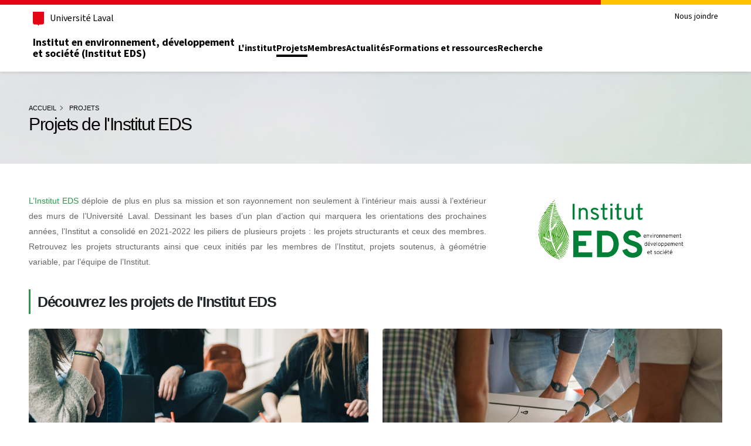

--- FILE ---
content_type: application/javascript; charset=utf-8
request_url: https://ieds.ulaval.ca/_assets/9c2e2001d532075fd81a98b5a4518e1e/assets/js/theme-min.1758293325.js
body_size: 37840
content:
function scrollAndFocus(t,e,i,o,n){!function(s){s("body").addClass("scrolling"),s(t).closest("#mainNav").length&&s(t).parents(".collapse.show").collapse("hide"),s("html, body").animate({scrollTop:s(e).offset().top-(o||0)},300,(function(){s("body").removeClass("scrolling"),setTimeout((function(){s(i).focus()}),500),n&&s("html, body").animate({scrollTop:s(e).offset().top-(o||0)})}))}(jQuery)}function aspectRatioSVG(){$(window).width()<1950?$(".shape-divider svg[preserveAspectRatio]").each((function(){$(this).parent().hasClass("shape-divider-horizontal-animation")?$(this).attr("preserveAspectRatio","none"):$(this).attr("preserveAspectRatio","xMinYMin")})):$(".shape-divider svg[preserveAspectRatio]").each((function(){$(this).attr("preserveAspectRatio","none")}))}if(window.theme={},window.theme.fn={getOptions:function(t){if("object"==typeof t)return t;if("string"!=typeof t)return{};try{return JSON.parse(t.replace(/'/g,'"').replace(";",""))}catch(t){return{}}},execPluginFunction:function(t,e){for(var i=Array.prototype.slice.call(arguments,2),o=t.split("."),n=o.pop(),s=0;s<o.length;s++)e=e[o[s]];return e[n].apply(e,i)},intObs:function(t,e,i,o){var n=document.querySelectorAll(t),s={rootMargin:"0px 0px 200px 0px"};Object.keys(i).length&&(s=$.extend(s,i));var a=new IntersectionObserver((function(t){for(var i=0;i<t.length;i++){var n=t[i];if(n.intersectionRatio>0){if("string"==typeof e)Function("return "+e)();else e.call($(n.target));o||a.unobserve(n.target)}}}),s);$(n).each((function(){a.observe($(this)[0])}))},intObsInit:function(t,e){var i=document.querySelectorAll(t),o=new IntersectionObserver((function(t){for(var i=0;i<t.length;i++){var n=t[i];if(n.intersectionRatio>0){var s,a=$(n.target),r=theme.fn.getOptions(a.data("plugin-options"));r&&(s=r),theme.fn.execPluginFunction(e,a,s),o.unobserve(n.target)}}}),{rootMargin:"200px"});$(i).each((function(){o.observe($(this)[0])}))},dynIntObsInit:function(t,e,i){var o=document.querySelectorAll(t);$(o).each((function(){var t,o=$(this),n=theme.fn.getOptions(o.data("plugin-options"));n&&(t=n);var s=theme.fn.mergeOptions(i,t),a={rootMargin:theme.fn.getRootMargin(e,s),threshold:0};if(s.forceInit)theme.fn.execPluginFunction(e,o,s);else{var r=new IntersectionObserver((function(t){for(var i=0;i<t.length;i++){var n=t[i];n.intersectionRatio>0&&(theme.fn.execPluginFunction(e,o,s),r.unobserve(n.target))}}),a);r.observe(o[0])}}))},getRootMargin:function(t,e){switch(t){case"themePluginCounter":return e.accY?"0px 0px "+e.accY+"px 0px":"0px 0px 200px 0px";break;case"themePluginAnimate":return e.accY?"0px 0px "+e.accY+"px 0px":"0px 0px 200px 0px";break;case"themePluginIcon":return e.accY?"0px 0px "+e.accY+"px 0px":"0px 0px 200px 0px";break;case"themePluginRandomImages":return e.accY?"0px 0px "+e.accY+"px 0px":"0px 0px 200px 0px";break;default:return"0px 0px 200px 0px";break}},mergeOptions:function(t,e){var i={};for(var o in t)i[o]=t[o];for(var o in e)i[o]=e[o];return i},execOnceTroughEvent:function(t,e,i){var o=this.formatDataName(e);return $(t).on(e,(function(){$(this).data(o)||(i.call($(this)),$(this).data(o,!0),$(this).off(e))})),this},execOnceTroughWindowEvent:function(t,e,i){var o=this.formatDataName(e);return $(t).on(e,(function(){$(this).data(o)||(i(),$(this).data(o,!0),$(this).off(e))})),this},formatDataName:function(t){return t=t.replace(".","")},isElementInView:function(t){return t[0].getBoundingClientRect().top<=window.innerHeight/3}},function(){"use strict";if("object"==typeof window)if("IntersectionObserver"in window&&"IntersectionObserverEntry"in window&&"intersectionRatio"in window.IntersectionObserverEntry.prototype)"isIntersecting"in window.IntersectionObserverEntry.prototype||Object.defineProperty(window.IntersectionObserverEntry.prototype,"isIntersecting",{get:function(){return this.intersectionRatio>0}});else{var t=function(t){for(var e=window.document,i=n(e);i;)i=n(e=i.ownerDocument);return e}(),e=[],i=null,o=null;a.prototype.THROTTLE_TIMEOUT=100,a.prototype.POLL_INTERVAL=null,a.prototype.USE_MUTATION_OBSERVER=!0,a._setupCrossOriginUpdater=function(){return i||(i=function(t,i){o=t&&i?p(t,i):{top:0,bottom:0,left:0,right:0,width:0,height:0},e.forEach((function(t){t._checkForIntersections()}))}),i},a._resetCrossOriginUpdater=function(){i=null,o=null},a.prototype.observe=function(t){if(!this._observationTargets.some((function(e){return e.element==t}))){if(!t||1!=t.nodeType)throw new Error("target must be an Element");this._registerInstance(),this._observationTargets.push({element:t,entry:null}),this._monitorIntersections(t.ownerDocument),this._checkForIntersections()}},a.prototype.unobserve=function(t){this._observationTargets=this._observationTargets.filter((function(e){return e.element!=t})),this._unmonitorIntersections(t.ownerDocument),0==this._observationTargets.length&&this._unregisterInstance()},a.prototype.disconnect=function(){this._observationTargets=[],this._unmonitorAllIntersections(),this._unregisterInstance()},a.prototype.takeRecords=function(){var t=this._queuedEntries.slice();return this._queuedEntries=[],t},a.prototype._initThresholds=function(t){var e=t||[0];return Array.isArray(e)||(e=[e]),e.sort().filter((function(t,e,i){if("number"!=typeof t||isNaN(t)||t<0||t>1)throw new Error("threshold must be a number between 0 and 1 inclusively");return t!==i[e-1]}))},a.prototype._parseRootMargin=function(t){var e=(t||"0px").split(/\s+/).map((function(t){var e=/^(-?\d*\.?\d+)(px|%)$/.exec(t);if(!e)throw new Error("rootMargin must be specified in pixels or percent");return{value:parseFloat(e[1]),unit:e[2]}}));return e[1]=e[1]||e[0],e[2]=e[2]||e[0],e[3]=e[3]||e[1],e},a.prototype._monitorIntersections=function(e){var i=e.defaultView;if(i&&-1==this._monitoringDocuments.indexOf(e)){var o=this._checkForIntersections,s=null,a=null;this.POLL_INTERVAL?s=i.setInterval(o,this.POLL_INTERVAL):(r(i,"resize",o,!0),r(e,"scroll",o,!0),this.USE_MUTATION_OBSERVER&&"MutationObserver"in i&&(a=new i.MutationObserver(o)).observe(e,{attributes:!0,childList:!0,characterData:!0,subtree:!0})),this._monitoringDocuments.push(e),this._monitoringUnsubscribes.push((function(){var t=e.defaultView;t&&(s&&t.clearInterval(s),l(t,"resize",o,!0)),l(e,"scroll",o,!0),a&&a.disconnect()}));var d=this.root&&(this.root.ownerDocument||this.root)||t;if(e!=d){var c=n(e);c&&this._monitorIntersections(c.ownerDocument)}}},a.prototype._unmonitorIntersections=function(e){var i=this._monitoringDocuments.indexOf(e);if(-1!=i){var o=this.root&&(this.root.ownerDocument||this.root)||t;if(!this._observationTargets.some((function(t){var i=t.element.ownerDocument;if(i==e)return!0;for(;i&&i!=o;){var s=n(i);if((i=s&&s.ownerDocument)==e)return!0}return!1}))){var s=this._monitoringUnsubscribes[i];if(this._monitoringDocuments.splice(i,1),this._monitoringUnsubscribes.splice(i,1),s(),e!=o){var a=n(e);a&&this._unmonitorIntersections(a.ownerDocument)}}}},a.prototype._unmonitorAllIntersections=function(){var t=this._monitoringUnsubscribes.slice(0);this._monitoringDocuments.length=0,this._monitoringUnsubscribes.length=0;for(var e=0;e<t.length;e++)t[e]()},a.prototype._checkForIntersections=function(){if(this.root||!i||o){var t=this._rootIsInDom(),e=t?this._getRootRect():{top:0,bottom:0,left:0,right:0,width:0,height:0};this._observationTargets.forEach((function(o){var n=o.element,a=d(n),r=this._rootContainsTarget(n),l=o.entry,c=t&&r&&this._computeTargetAndRootIntersection(n,a,e),p=null;this._rootContainsTarget(n)?i&&!this.root||(p=e):p={top:0,bottom:0,left:0,right:0,width:0,height:0};var h=o.entry=new s({time:window.performance&&performance.now&&performance.now(),target:n,boundingClientRect:a,rootBounds:p,intersectionRect:c});l?t&&r?this._hasCrossedThreshold(l,h)&&this._queuedEntries.push(h):l&&l.isIntersecting&&this._queuedEntries.push(h):this._queuedEntries.push(h)}),this),this._queuedEntries.length&&this._callback(this.takeRecords(),this)}},a.prototype._computeTargetAndRootIntersection=function(e,n,s){if("none"!=window.getComputedStyle(e).display){for(var a,r,l,c,h,f,g,v,m=n,w=u(e),y=!1;!y&&w;){var b=null,C=1==w.nodeType?window.getComputedStyle(w):{};if("none"==C.display)return null;if(w==this.root||9==w.nodeType)if(y=!0,w==this.root||w==t)i&&!this.root?!o||0==o.width&&0==o.height?(w=null,b=null,m=null):b=o:b=s;else{var x=u(w),k=x&&d(x),$=x&&this._computeTargetAndRootIntersection(x,k,s);k&&$?(w=x,b=p(k,$)):(w=null,m=null)}else{var O=w.ownerDocument;w!=O.body&&w!=O.documentElement&&"visible"!=C.overflow&&(b=d(w))}if(b&&(a=b,r=m,void 0,void 0,void 0,void 0,void 0,void 0,l=Math.max(a.top,r.top),c=Math.min(a.bottom,r.bottom),h=Math.max(a.left,r.left),v=c-l,m=(g=(f=Math.min(a.right,r.right))-h)>=0&&v>=0&&{top:l,bottom:c,left:h,right:f,width:g,height:v}||null),!m)break;w=w&&u(w)}return m}},a.prototype._getRootRect=function(){var e;if(this.root&&!f(this.root))e=d(this.root);else{var i=f(this.root)?this.root:t,o=i.documentElement,n=i.body;e={top:0,left:0,right:o.clientWidth||n.clientWidth,width:o.clientWidth||n.clientWidth,bottom:o.clientHeight||n.clientHeight,height:o.clientHeight||n.clientHeight}}return this._expandRectByRootMargin(e)},a.prototype._expandRectByRootMargin=function(t){var e=this._rootMarginValues.map((function(e,i){return"px"==e.unit?e.value:e.value*(i%2?t.width:t.height)/100})),i={top:t.top-e[0],right:t.right+e[1],bottom:t.bottom+e[2],left:t.left-e[3]};return i.width=i.right-i.left,i.height=i.bottom-i.top,i},a.prototype._hasCrossedThreshold=function(t,e){var i=t&&t.isIntersecting?t.intersectionRatio||0:-1,o=e.isIntersecting?e.intersectionRatio||0:-1;if(i!==o)for(var n=0;n<this.thresholds.length;n++){var s=this.thresholds[n];if(s==i||s==o||s<i!=s<o)return!0}},a.prototype._rootIsInDom=function(){return!this.root||h(t,this.root)},a.prototype._rootContainsTarget=function(e){var i=this.root&&(this.root.ownerDocument||this.root)||t;return h(i,e)&&(!this.root||i==e.ownerDocument)},a.prototype._registerInstance=function(){e.indexOf(this)<0&&e.push(this)},a.prototype._unregisterInstance=function(){var t=e.indexOf(this);-1!=t&&e.splice(t,1)},window.IntersectionObserver=a,window.IntersectionObserverEntry=s}function n(t){try{return t.defaultView&&t.defaultView.frameElement||null}catch(t){return null}}function s(t){this.time=t.time,this.target=t.target,this.rootBounds=c(t.rootBounds),this.boundingClientRect=c(t.boundingClientRect),this.intersectionRect=c(t.intersectionRect||{top:0,bottom:0,left:0,right:0,width:0,height:0}),this.isIntersecting=!!t.intersectionRect;var e=this.boundingClientRect,i=e.width*e.height,o=this.intersectionRect,n=o.width*o.height;this.intersectionRatio=i?Number((n/i).toFixed(4)):this.isIntersecting?1:0}function a(t,e){var i,o,n,s=e||{};if("function"!=typeof t)throw new Error("callback must be a function");if(s.root&&1!=s.root.nodeType&&9!=s.root.nodeType)throw new Error("root must be a Document or Element");this._checkForIntersections=(i=this._checkForIntersections.bind(this),o=this.THROTTLE_TIMEOUT,n=null,function(){n||(n=setTimeout((function(){i(),n=null}),o))}),this._callback=t,this._observationTargets=[],this._queuedEntries=[],this._rootMarginValues=this._parseRootMargin(s.rootMargin),this.thresholds=this._initThresholds(s.threshold),this.root=s.root||null,this.rootMargin=this._rootMarginValues.map((function(t){return t.value+t.unit})).join(" "),this._monitoringDocuments=[],this._monitoringUnsubscribes=[]}function r(t,e,i,o){"function"==typeof t.addEventListener?t.addEventListener(e,i,o||!1):"function"==typeof t.attachEvent&&t.attachEvent("on"+e,i)}function l(t,e,i,o){"function"==typeof t.removeEventListener?t.removeEventListener(e,i,o||!1):"function"==typeof t.detatchEvent&&t.detatchEvent("on"+e,i)}function d(t){var e;try{e=t.getBoundingClientRect()}catch(t){}return e?(e.width&&e.height||(e={top:e.top,right:e.right,bottom:e.bottom,left:e.left,width:e.right-e.left,height:e.bottom-e.top}),e):{top:0,bottom:0,left:0,right:0,width:0,height:0}}function c(t){return!t||"x"in t?t:{top:t.top,y:t.top,bottom:t.bottom,left:t.left,x:t.left,right:t.right,width:t.width,height:t.height}}function p(t,e){var i=e.top-t.top,o=e.left-t.left;return{top:i,left:o,height:e.height,width:e.width,bottom:i+e.height,right:o+e.width}}function h(t,e){for(var i=e;i;){if(i==t)return!0;i=u(i)}return!1}function u(e){var i=e.parentNode;return 9==e.nodeType&&e!=t?n(e):(i&&i.assignedSlot&&(i=i.assignedSlot.parentNode),i&&11==i.nodeType&&i.host?i.host:i)}function f(t){return t&&9===t.nodeType}}(),function(t){t.extend({browserSelector:function(){var e;e=navigator.userAgent||navigator.vendor||window.opera,(jQuery.browser=jQuery.browser||{}).mobile=/(android|bb\d+|meego).+mobile|avantgo|bada\/|blackberry|blazer|compal|elaine|fennec|hiptop|iemobile|ip(hone|od)|iris|kindle|lge |maemo|midp|mmp|mobile.+firefox|netfront|opera m(ob|in)i|palm( os)?|phone|p(ixi|re)\/|plucker|pocket|psp|series(4|6)0|symbian|treo|up\.(browser|link)|vodafone|wap|windows (ce|phone)|xda|xiino/i.test(e)||/1207|6310|6590|3gso|4thp|50[1-6]i|770s|802s|a wa|abac|ac(er|oo|s\-)|ai(ko|rn)|al(av|ca|co)|amoi|an(ex|ny|yw)|aptu|ar(ch|go)|as(te|us)|attw|au(di|\-m|r |s )|avan|be(ck|ll|nq)|bi(lb|rd)|bl(ac|az)|br(e|v)w|bumb|bw\-(n|u)|c55\/|capi|ccwa|cdm\-|cell|chtm|cldc|cmd\-|co(mp|nd)|craw|da(it|ll|ng)|dbte|dc\-s|devi|dica|dmob|do(c|p)o|ds(12|\-d)|el(49|ai)|em(l2|ul)|er(ic|k0)|esl8|ez([4-7]0|os|wa|ze)|fetc|fly(\-|_)|g1 u|g560|gene|gf\-5|g\-mo|go(\.w|od)|gr(ad|un)|haie|hcit|hd\-(m|p|t)|hei\-|hi(pt|ta)|hp( i|ip)|hs\-c|ht(c(\-| |_|a|g|p|s|t)|tp)|hu(aw|tc)|i\-(20|go|ma)|i230|iac( |\-|\/)|ibro|idea|ig01|ikom|im1k|inno|ipaq|iris|ja(t|v)a|jbro|jemu|jigs|kddi|keji|kgt( |\/)|klon|kpt |kwc\-|kyo(c|k)|le(no|xi)|lg( g|\/(k|l|u)|50|54|\-[a-w])|libw|lynx|m1\-w|m3ga|m50\/|ma(te|ui|xo)|mc(01|21|ca)|m\-cr|me(rc|ri)|mi(o8|oa|ts)|mmef|mo(01|02|bi|de|do|t(\-| |o|v)|zz)|mt(50|p1|v )|mwbp|mywa|n10[0-2]|n20[2-3]|n30(0|2)|n50(0|2|5)|n7(0(0|1)|10)|ne((c|m)\-|on|tf|wf|wg|wt)|nok(6|i)|nzph|o2im|op(ti|wv)|oran|owg1|p800|pan(a|d|t)|pdxg|pg(13|\-([1-8]|c))|phil|pire|pl(ay|uc)|pn\-2|po(ck|rt|se)|prox|psio|pt\-g|qa\-a|qc(07|12|21|32|60|\-[2-7]|i\-)|qtek|r380|r600|raks|rim9|ro(ve|zo)|s55\/|sa(ge|ma|mm|ms|ny|va)|sc(01|h\-|oo|p\-)|sdk\/|se(c(\-|0|1)|47|mc|nd|ri)|sgh\-|shar|sie(\-|m)|sk\-0|sl(45|id)|sm(al|ar|b3|it|t5)|so(ft|ny)|sp(01|h\-|v\-|v )|sy(01|mb)|t2(18|50)|t6(00|10|18)|ta(gt|lk)|tcl\-|tdg\-|tel(i|m)|tim\-|t\-mo|to(pl|sh)|ts(70|m\-|m3|m5)|tx\-9|up(\.b|g1|si)|utst|v400|v750|veri|vi(rg|te)|vk(40|5[0-3]|\-v)|vm40|voda|vulc|vx(52|53|60|61|70|80|81|83|85|98)|w3c(\-| )|webc|whit|wi(g |nc|nw)|wmlb|wonu|x700|yas\-|your|zeto|zte\-/i.test(e.substr(0,4));var i="ontouchstart"in window||navigator.msMaxTouchPoints,o=navigator.userAgent.toLowerCase(),n=function(t){return o.indexOf(t)>-1},s="gecko",a="webkit",r="safari",l="opera",d=document.documentElement,p=[!/opera|webtv/i.test(o)&&/msie\s(\d)/.test(o)?"ie ie"+parseFloat(navigator.appVersion.split("MSIE")[1]):n("firefox/2")?s+" ff2":n("firefox/3.5")?s+" ff3 ff3_5":n("firefox/3")?s+" ff3":n("gecko/")?s:n("opera")?l+(/version\/(\d+)/.test(o)?" "+l+RegExp.jQuery1:/opera(\s|\/)(\d+)/.test(o)?" "+l+RegExp.jQuery2:""):n("konqueror")?"konqueror":n("chrome")?a+" chrome":n("iron")?a+" iron":n("applewebkit/")?a+" "+r+(/version\/(\d+)/.test(o)?" "+r+RegExp.jQuery1:""):n("mozilla/")?s:"",n("j2me")?"mobile":n("iphone")?"iphone":n("ipod")?"ipod":n("mac")||n("darwin")?"mac":n("webtv")?"webtv":n("win")?"win":n("freebsd")?"freebsd":n("x11")||n("linux")?"linux":"","js"];c=p.join(" "),t.browser.mobile&&(c+=" mobile"),i&&(c+=" touch"),d.className+=" "+c,/Edge/.test(navigator.userAgent)&&t("html").removeClass("chrome").addClass("edge"),!window.ActiveXObject&&"ActiveXObject"in window?t("html").removeClass("gecko").addClass("ie ie11"):(t("body").hasClass("dark")&&t("html").addClass("dark"),t("body").hasClass("boxed")&&t("html").addClass("boxed"))}}),t.browserSelector(),theme.globalWindowWidth=t(window).width();t(window).width();window.onresize=function(){theme.globalWindowWidth=t(window).width()},/iPad|iPhone|iPod/.test(navigator.platform)&&t(document).ready((function(t){t(".thumb-info").attr("onclick","return true")})),t('a[data-bs-toggle="tab"]').length&&(t('a[data-bs-toggle="tab"]').on("shown.bs.tab",(function(e){var i=t(t(e.target).attr("href"));i.length&&i.find(".owl-carousel").trigger("refresh.owl.carousel"),t(this).parents(".nav-tabs").find(".active").removeClass("active"),t(this).addClass("active").parent().addClass("active")})),window.location.hash&&t(window).on("load",(function(){"*"!==window.location.hash&&t(window.location.hash).get(0)&&new bootstrap.Tab(t('a.nav-link[href="'+window.location.hash+'"]:not([data-hash])')[0]).show()}))),t("html").hasClass("disable-onload-scroll")||!window.location.hash||["#*"].includes(window.location.hash)||(window.scrollTo(0,0),t(window).on("load",(function(){setTimeout((function(){var e=window.location.hash,i=t(window).width()<768?180:90;t(e).length&&(t("a[href$='"+window.location.hash+"']").is("[data-hash-offset]")?i=parseInt(t("a[href$='"+window.location.hash+"']").first().attr("data-hash-offset")):t("html").is("[data-hash-offset]")&&(i=parseInt(t("html").attr("data-hash-offset"))),isNaN(i)&&(i=0),t("body").addClass("scrolling"),t("html, body").animate({scrollTop:t(e).offset().top-i},600,"easeOutQuad",(function(){t("body").removeClass("scrolling")})))}),1)}))),t.fn.extend({textRotator:function(e){e=t.extend({fadeSpeed:500,pauseSpeed:100,child:null},e);return this.each((function(){var i=e,o=t(this);if(t(o.children(),o).each((function(){t(this).hide()})),i.child)n=i.child;else var n=t(o).children(":first");t(n).fadeIn(i.fadeSpeed,(function(){t(n).delay(i.pauseSpeed).fadeOut(i.fadeSpeed,(function(){var e=t(this).next();0==e.length&&(e=t(o).children(":first")),t(o).textRotator({child:e,fadeSpeed:i.fadeSpeed,pauseSpeed:i.pauseSpeed})}))}))}))}});var e={$wrapper:t(".notice-top-bar"),$closeBtn:t(".notice-top-bar-close"),$header:t("#header"),$body:t(".body"),init:function(){var e=this;return t.cookie("portoNoticeTopBarClose")?(e.$wrapper.parent().prepend("\x3c!-- Notice Top Bar removed by cookie --\x3e"),e.$wrapper.remove()):e.build().events(),this},build:function(){var e=this;return t(window).on("load",(function(){setTimeout((function(){e.$body.css({"margin-top":e.$wrapper.outerHeight(),transition:"ease margin 300ms"}),t("#noticeTopBarContent").textRotator({fadeSpeed:500,pauseSpeed:5e3}),["absolute","fixed"].includes(e.$header.css("position"))&&e.$header.css({top:e.$wrapper.outerHeight(),transition:"ease top 300ms"}),t(window).trigger("notice.top.bar.opened")}),1e3)})),this},events:function(){var e=this;return e.$closeBtn.on("click",(function(i){i.preventDefault(),e.$body.animate({"margin-top":0},300,(function(){e.$wrapper.remove(),e.saveCookie()})),["absolute","fixed"].includes(e.$header.css("position"))&&e.$header.animate({top:0},300),e.$header.hasClass("header-effect-shrink")&&e.$header.find(".header-body").animate({top:0},300),t(window).trigger("notice.top.bar.closed")})),this},checkCookie:function(){return!!t.cookie("portoNoticeTopBarClose");return this},saveCookie:function(){return t.cookie("portoNoticeTopBarClose",!0),this}};if(t(".notice-top-bar").length&&e.init(),t(".image-hotspot").length&&t(".image-hotspot").append('<span class="ring"></span>').append('<span class="circle"></span>'),t("body[data-plugin-page-transition]").length){var i=!1;t(document).on("click","a",(function(e){i=t(this)})),t(window).on("beforeunload",(function(e){if("object"==typeof i){var o=i.attr("href");0==o.indexOf("mailto:")||0==o.indexOf("tel:")||i.data("rm-from-transition")||t("body").addClass("page-transition-active")}})),t(window).on("pageshow",(function(e){e.persisted&&(t("html").hasClass("safari")&&window.location.reload(),t("body").removeClass("page-transition-active"))}))}t(".thumb-info-floating-caption").length&&(t(".thumb-info-floating-caption").on("mouseenter",(function(){t(".thumb-info-floating-caption-title").length||(t(".body").append('<div class="thumb-info-floating-caption-title">'+t(this).data("title")+"</div>"),t(this).data("type")&&t(".thumb-info-floating-caption-title").append('<div class="thumb-info-floating-caption-type">'+t(this).data("type")+"</div>").css({"padding-bottom":22}),t(this).hasClass("thumb-info-floating-caption-clean")&&t(".thumb-info-floating-caption-title").addClass("bg-transparent"))})).on("mouseout",(function(){t(".thumb-info-floating-caption-title").remove()})),t(document).on("mousemove",(function(e){t(".thumb-info-floating-caption-title").css({position:"fixed",left:e.clientX-20,top:e.clientY+20})}))),t("[data-toggle-text-click]").on("click",(function(){t(this).text((function(e,i){return i===t(this).attr("data-toggle-text-click")?t(this).attr("data-toggle-text-click-alt"):t(this).attr("data-toggle-text-click")}))})),t(".shape-divider").length&&(aspectRatioSVG(),t(window).on("resize",(function(){aspectRatioSVG()}))),t(".shape-divider-horizontal-animation").length&&theme.fn.intObs(".shape-divider-horizontal-animation",(function(){for(var e=0;e<=1;e++){var i=t(this).find("svg:nth-child(1)").clone();t(this).append(i)}t(this).addClass("start")}),{}),t("[data-porto-toggle-class]").on("click",(function(e){e.preventDefault(),t(this).toggleClass(t(this).data("porto-toggle-class"))}));var o=t(window);o.on("resize dynamic.height.resize",(function(){t("[data-dynamic-height]").each((function(){var e=t(this),i=JSON.parse(e.data("dynamic-height").replace(/'/g,'"').replace(";",""));o.width()<576&&e.height(i[4]),o.width()>575&&o.width()<768&&e.height(i[3]),o.width()>767&&o.width()<992&&e.height(i[2]),o.width()>991&&o.width()<1200&&e.height(i[1]),o.width()>1199&&e.height(i[0])}))})),o.width()<992&&o.trigger("dynamic.height.resize"),t("[data-trigger-play-video]").length&&theme.fn.execOnceTroughEvent("[data-trigger-play-video]","mouseover.trigger.play.video",(function(){var e=t(t(this).data("trigger-play-video"));t(this).on("click",(function(i){i.preventDefault(),"yes"==t(this).data("trigger-play-video-remove")?t(this).animate({opacity:0},300,(function(){e[0].play(),t(this).remove()})):setTimeout((function(){e[0].play()}),300)}))})),t("video[data-auto-play]").length&&t(window).on("load",(function(){t("video[data-auto-play]").each((function(){var e=t(this);setTimeout((function(){t("#"+e.attr("id")).length&&("yes"==t('[data-trigger-play-video="#'+e.attr("id")+'"]').data("trigger-play-video-remove")?t('[data-trigger-play-video="#'+e.attr("id")+'"]').animate({opacity:0},300,(function(){e[0].play(),t('[data-trigger-play-video="#'+e.attr("id")+'"]').remove()})):setTimeout((function(){e[0].play()}),300))}),100)}))})),t("[data-remove-min-height]").length&&t(window).on("load",(function(){t("[data-remove-min-height]").each((function(){t(this).css({"min-height":0})}))})),t(".style-switcher-open-loader").length&&t(".style-switcher-open-loader").on("click",(function(e){e.preventDefault(),t(this).addClass("style-switcher-open-loader-loading");var i=t(this).data("base-path"),o=t(this).data("skin-src"),n=document.createElement("script");n.src=i+"master/style-switcher/style.switcher.localstorage.js";var s=document.createElement("script");s.src=i+"master/style-switcher/style.switcher.js",s.id="styleSwitcherScript",s.setAttribute("data-base-path",i),s.setAttribute("data-skin-src",o),s.onload=function(){setTimeout((function(){!function e(){t(".style-switcher-open").length?t(".style-switcher-open").trigger("click"):window.setTimeout(e,100)}()}),500)},document.body.appendChild(n),document.body.appendChild(s)}))}(jQuery),document.addEventListener("lazybeforeunveil",(function(t){var e=t.target.getAttribute("data-bg-src");e&&(t.target.style.backgroundImage="url("+e+")")})),function(t){"function"==typeof define&&define.amd?define(["jquery"],t):"object"==typeof exports?t(require("jquery")):t(jQuery)}((function(t){var e=function(i,o){this.$element=t(i),this.options=t.extend({},e.DEFAULTS,this.dataOptions(),o),this.init()};e.DEFAULTS={from:0,to:0,speed:1e3,refreshInterval:100,decimals:0,formatter:function(t,e){return t.toFixed(e.decimals)},onUpdate:null,onComplete:null},e.prototype.init=function(){this.value=this.options.from,this.loops=Math.ceil(this.options.speed/this.options.refreshInterval),this.loopCount=0,this.increment=(this.options.to-this.options.from)/this.loops},e.prototype.dataOptions=function(){var t={from:this.$element.data("from"),to:this.$element.data("to"),speed:this.$element.data("speed"),refreshInterval:this.$element.data("refresh-interval"),decimals:this.$element.data("decimals")},e=Object.keys(t);for(var i in e){var o=e[i];void 0===t[o]&&delete t[o]}return t},e.prototype.update=function(){this.value+=this.increment,this.loopCount++,this.render(),"function"==typeof this.options.onUpdate&&this.options.onUpdate.call(this.$element,this.value),this.loopCount>=this.loops&&(clearInterval(this.interval),this.value=this.options.to,"function"==typeof this.options.onComplete&&this.options.onComplete.call(this.$element,this.value))},e.prototype.render=function(){var t=this.options.formatter.call(this.$element,this.value,this.options);this.$element.text(t)},e.prototype.restart=function(){this.stop(),this.init(),this.start()},e.prototype.start=function(){this.stop(),this.render(),this.interval=setInterval(this.update.bind(this),this.options.refreshInterval)},e.prototype.stop=function(){this.interval&&clearInterval(this.interval)},e.prototype.toggle=function(){this.interval?this.stop():this.start()},t.fn.countTo=function(i){return this.each((function(){var o=t(this),n=o.data("countTo"),s="object"==typeof i?i:{},a="string"==typeof i?i:"start";(!n||"object"==typeof i)&&(n&&n.stop(),o.data("countTo",n=new e(this,s))),n[a].call(n)}))}})),function(t){t.fn.visible=function(e,i,o,n){if(!(this.length<1)){var s=this.length>1?this.eq(0):this,a=null!=n,r=t(a?n:window),l=a?r.position():0,d=s.get(0),c=r.outerWidth(),p=r.outerHeight(),h=(o=o||"both",!0!==i||d.offsetWidth*d.offsetHeight);if("function"==typeof d.getBoundingClientRect){var u=d.getBoundingClientRect(),f=a?u.top-l.top>=0&&u.top<p+l.top:u.top>=0&&u.top<p,g=a?u.bottom-l.top>0&&u.bottom<=p+l.top:u.bottom>0&&u.bottom<=p,v=a?u.left-l.left>=0&&u.left<c+l.left:u.left>=0&&u.left<c,m=a?u.right-l.left>0&&u.right<c+l.left:u.right>0&&u.right<=c,w=e?f||g:f&&g,y=e?v||m:v&&m;if("both"===o)return h&&w&&y;if("vertical"===o)return h&&w;if("horizontal"===o)return h&&y}else{var b=a?0:l,C=b+p,x=r.scrollLeft(),k=x+c,$=s.position(),O=$.top,T=O+s.height(),S=$.left,I=S+s.width(),_=!0===e?T:O,D=!0===e?O:T,P=!0===e?I:S,z=!0===e?S:I;if("both"===o)return!!h&&D<=C&&_>=b&&z<=k&&P>=x;if("vertical"===o)return!!h&&D<=C&&_>=b;if("horizontal"===o)return!!h&&z<=k&&P>=x}}}}(jQuery),function(t){"use strict";"function"==typeof define&&define.amd?define(["jquery"],t):"undefined"!=typeof module&&module.exports?module.exports=t(require("jquery")):t(jQuery)}((function(t){var e=-1,i=-1,o=function(t){return parseFloat(t)||0},n=function(e){var i=t(e),n=null,s=[];return i.each((function(){var e=t(this),i=e.offset().top-o(e.css("margin-top")),a=s.length>0?s[s.length-1]:null;null===a?s.push(e):Math.floor(Math.abs(n-i))<=1?s[s.length-1]=a.add(e):s.push(e),n=i})),s},s=function(e){var i={byRow:!0,property:"height",target:null,remove:!1};return"object"==typeof e?t.extend(i,e):("boolean"==typeof e?i.byRow=e:"remove"===e&&(i.remove=!0),i)},a=t.fn.matchHeight=function(e){var i=s(e);if(i.remove){var o=this;return this.css(i.property,""),t.each(a._groups,(function(t,e){e.elements=e.elements.not(o)})),this}return this.length<=1&&!i.target||(a._groups.push({elements:this,options:i}),a._apply(this,i)),this};a.version="0.7.2",a._groups=[],a._throttle=80,a._maintainScroll=!1,a._beforeUpdate=null,a._afterUpdate=null,a._rows=n,a._parse=o,a._parseOptions=s,a._apply=function(e,i){var r=s(i),l=t(e),d=[l],c=t(window).scrollTop(),p=t("html").outerHeight(!0),h=l.parents().filter(":hidden");return h.each((function(){var e=t(this);e.data("style-cache",e.attr("style"))})),h.css("display","block"),r.byRow&&!r.target&&(l.each((function(){var e=t(this),i=e.css("display");"inline-block"!==i&&"flex"!==i&&"inline-flex"!==i&&(i="block"),e.data("style-cache",e.attr("style")),e.css({display:i,"padding-top":"0","padding-bottom":"0","margin-top":"0","margin-bottom":"0","border-top-width":"0","border-bottom-width":"0",height:"100px",overflow:"hidden"})})),d=n(l),l.each((function(){var e=t(this);e.attr("style",e.data("style-cache")||"")}))),t.each(d,(function(e,i){var n=t(i),s=0;if(r.target)s=r.target.outerHeight(!1);else{if(r.byRow&&n.length<=1)return void n.css(r.property,"");n.each((function(){var e=t(this),i=e.attr("style"),o=e.css("display");"inline-block"!==o&&"flex"!==o&&"inline-flex"!==o&&(o="block");var n={display:o};n[r.property]="",e.css(n),e.outerHeight(!1)>s&&(s=e.outerHeight(!1)),i?e.attr("style",i):e.css("display","")}))}n.each((function(){var e=t(this),i=0;r.target&&e.is(r.target)||("border-box"!==e.css("box-sizing")&&(i+=o(e.css("border-top-width"))+o(e.css("border-bottom-width")),i+=o(e.css("padding-top"))+o(e.css("padding-bottom"))),e.css(r.property,s-i+"px"))}))})),h.each((function(){var e=t(this);e.attr("style",e.data("style-cache")||null)})),a._maintainScroll&&t(window).scrollTop(c/p*t("html").outerHeight(!0)),this},a._applyDataApi=function(){var e={};t("[data-match-height], [data-mh]").each((function(){var i=t(this),o=i.attr("data-mh")||i.attr("data-match-height");e[o]=o in e?e[o].add(i):i})),t.each(e,(function(){this.matchHeight(!0)}))};var r=function(e){a._beforeUpdate&&a._beforeUpdate(e,a._groups),t.each(a._groups,(function(){a._apply(this.elements,this.options)})),a._afterUpdate&&a._afterUpdate(e,a._groups)};a._update=function(o,n){if(n&&"resize"===n.type){var s=t(window).width();if(s===e)return;e=s}o?-1===i&&(i=setTimeout((function(){r(n),i=-1}),a._throttle)):r(n)},t(a._applyDataApi);var l=t.fn.on?"on":"bind";t(window)[l]("load",(function(t){a._update(!1,t)})),t(window)[l]("resize orientationchange",(function(t){a._update(!0,t)}))})),function(t){"function"==typeof define&&define.amd?define(["jquery"],t):"object"==typeof exports?module.exports=t(require("jquery")):t(jQuery)}((function(t){var e,i=(e=new Image).srcset&&e.sizes;t.waitForImages={hasImageProperties:["backgroundImage","listStyleImage","borderImage","borderCornerImage","cursor"],hasImageAttributes:["srcset"]},t.expr.pseudos["has-src"]=function(e){return t(e).is('img[src][src!=""]')},t.expr.pseudos.uncached=function(e){return!!t(e).is(":has-src")&&!e.complete},t.fn.waitForImages=function(){var e,o,n,s=0,a=0,r=t.Deferred(),l=this,d=[],c=t.waitForImages.hasImageProperties||[],p=t.waitForImages.hasImageAttributes||[],h=/url\(\s*(['"]?)(.*?)\1\s*\)/g;if(t.isPlainObject(arguments[0])?(n=arguments[0].waitForAll,o=arguments[0].each,e=arguments[0].finished):1===arguments.length&&"boolean"===t.type(arguments[0])?n=arguments[0]:(e=arguments[0],o=arguments[1],n=arguments[2]),e=e||t.noop,o=o||t.noop,n=!!n,!t.isFunction(e)||!t.isFunction(o))throw new TypeError("An invalid callback was supplied.");return this.each((function(){var e=t(this);n?e.find("*").addBack().each((function(){var e=t(this);e.is("img:has-src")&&!e.is("[srcset]")&&d.push({src:e.attr("src"),element:e[0]}),t.each(c,(function(t,i){var o,n=e.css(i);if(!n)return!0;for(;o=h.exec(n);)d.push({src:o[2],element:e[0]})})),t.each(p,(function(t,i){if(!e.attr(i))return!0;d.push({src:e.attr("src"),srcset:e.attr("srcset"),element:e[0]})}))})):e.find("img:has-src").each((function(){d.push({src:this.src,element:this})}))})),s=d.length,a=0,0===s&&(e.call(l),r.resolveWith(l)),t.each(d,(function(n,d){var c=new Image,p="load.waitForImages error.waitForImages";t(c).one(p,(function i(n){var c=[a,s,"load"==n.type];if(a++,o.apply(d.element,c),r.notifyWith(d.element,c),t(this).off(p,i),a==s)return e.call(l[0]),r.resolveWith(l[0]),!1})),i&&d.srcset&&(c.srcset=d.srcset,c.sizes=d.sizes),c.src=d.src})),r.promise()}})),function(t,e){fontSpy=function(t,i){var o=e("html"),n=e("body");if("string"!=typeof t||""===t)throw"A valid fontName is required. fontName must be a string and must not be an empty string.";var s={font:t,fontClass:t.toLowerCase().replace(/\s/g,""),success:function(){},failure:function(){},testFont:"Courier New",testString:"QW@HhsXJ",glyphs:"",delay:50,timeOut:1e3,callback:e.noop},a=e.extend(s,i),r=e("<span>"+a.testString+a.glyphs+"</span>").css("position","absolute").css("top","-9999px").css("left","-9999px").css("visibility","hidden").css("fontFamily",a.testFont).css("fontSize","250px");n.append(r);var l=r.outerWidth();r.css("fontFamily",a.font+","+a.testFont);var d=function(){var t=r.outerWidth();l!==t?(a.callback(),o.addClass(a.fontClass),a&&a.success&&a.success(),r.remove()):a.timeOut<0?(o.addClass("no-"+a.fontClass),a&&a.failure&&a.failure(),a.callback(new Error("FontSpy timeout")),r.remove()):(setTimeout(d,a.delay),a.timeOut=a.timeOut-a.delay)};d()}}(0,jQuery),function(t){"use strict";t.fn.pin=function(e){var i=0,o=[],n=!1,s=t(window);e=e||{};var a=function(){for(var i=0,a=o.length;i<a;i++){var r=o[i];if(e.minWidth&&s.outerWidth()<=e.minWidth)r.parent().is(".pin-wrapper")&&r.unwrap(),r.css({width:"",left:"",top:"",position:""}),e.activeClass&&r.removeClass(e.activeClass),n=!0;else{n=!1;var l=e.containerSelector?r.closest(e.containerSelector):t(document.body),d=r.offset(),c=l.offset(),p=r.parent().offset();r.parent().is(".pin-wrapper")||r.wrap("<div class='pin-wrapper'>");var h=t.extend({top:0,bottom:0},e.padding||{});r.data("pin",{pad:h,from:(e.containerSelector?c.top:d.top)-h.top,to:c.top+l.height()-r.outerHeight()-h.bottom,end:c.top+l.height(),parentTop:p.top}),r.css({width:r.outerWidth()}),r.parent().css("height",r.outerHeight())}}},r=function(){if(!n){i=s.scrollTop();for(var a=[],r=0,l=o.length;r<l;r++){var d=t(o[r]),c=d.data("pin");if(c){a.push(d);var p=c.from-c.pad.bottom,h=c.to-c.pad.top;p+d.outerHeight()>c.end?d.css("position",""):p<i&&h>i?("fixed"!=d.css("position")&&d.css({left:d.offset().left,top:c.pad.top}).css("position","fixed"),e.activeClass&&d.addClass(e.activeClass)):i>=h?(d.css({left:"",top:h-c.parentTop+c.pad.top}).css("position","absolute"),e.activeClass&&d.addClass(e.activeClass)):(d.css({position:"",top:"",left:""}),e.activeClass&&d.removeClass(e.activeClass))}}o=a}},l=function(){a(),r()};return this.each((function(){var e=t(this),i=t(this).data("pin")||{};i&&i.update||(o.push(e),t("img",this).one("load",a),i.update=l,t(this).data("pin",i))})),s.scroll(r),s.resize((function(){a()})),a(),s.on("load",l),this}}(jQuery),function(t){"use strict";var e,i={action:function(){},runOnLoad:!1,duration:500},o=!1,n={init:function(){for(var e=0;e<=arguments.length;e++){var o=arguments[e];switch(typeof o){case"function":i.action=o;break;case"boolean":i.runOnLoad=o;break;case"number":i.duration=o;break}}return this.each((function(){i.runOnLoad&&i.action(),t(this).resize((function(){n.timedAction.call(this)}))}))},timedAction:function(t,n){var s=function(){var t=i.duration;if(o){var n=new Date-e;if((t=i.duration-n)<=0)return clearTimeout(o),o=!1,void i.action()}a(t)},a=function(t){o=setTimeout(s,t)};e=new Date,"number"==typeof n&&(i.duration=n),"function"==typeof t&&(i.action=t),o||s()}};t.fn.afterResize=function(t){return n[t]?n[t].apply(this,Array.prototype.slice.call(arguments,1)):n.init.apply(this,arguments)}}(jQuery),jQuery(document).ready((function(t){var e,o,n=2500,s=3800;function a(t){var e=c(t);if(t.parents(".word-rotator").hasClass("type")){var i=t.parent(".word-rotator-words");i.addClass("selected").removeClass("waiting"),setTimeout((function(){i.removeClass("selected"),t.removeClass("is-visible").addClass("is-hidden").children("i").removeClass("in").addClass("out")}),500),setTimeout((function(){r(e,150)}),1300)}else if(t.parents(".word-rotator").hasClass("letters")){var o=t.children("i").length>=e.children("i").length;l(t.find("i").eq(0),t,o,50),d(e.find("i").eq(0),e,o,50)}else t.parents(".word-rotator").hasClass("clip")?t.parents(".word-rotator-words").stop(!0,!0).animate({width:"2px"},600,(function(){p(t,e),r(e)})):t.parents(".word-rotator").hasClass("loading-bar")?(t.parents(".word-rotator-words").removeClass("is-loading"),p(t,e),setTimeout((function(){a(e)}),s),setTimeout((function(){t.parents(".word-rotator-words").addClass("is-loading")}),800)):(p(t,e),setTimeout((function(){a(e)}),n))}function r(t,e){t.parents(".word-rotator").hasClass("type")?(d(t.find("i").eq(0),t,!1,e),t.addClass("is-visible").removeClass("is-hidden")):t.parents(".word-rotator").hasClass("clip")&&(document.hasFocus()?t.parents(".word-rotator-words").stop(!0,!0).animate({width:t.outerWidth()+10},600,(function(){setTimeout((function(){a(t)}),1500)})):(t.parents(".word-rotator-words").stop(!0,!0).animate({width:t.outerWidth()+10}),setTimeout((function(){a(t)}),1500)))}function l(e,i,o,s){if(e.removeClass("in").addClass("out"),e.is(":last-child")?o&&setTimeout((function(){a(c(i))}),n):setTimeout((function(){l(e.next(),i,o,s)}),s),e.is(":last-child")&&t("html").hasClass("no-csstransitions")){var r=c(i);p(i,r)}}function d(t,e,i,o){t.addClass("in").removeClass("out"),t.is(":last-child")?(e.parents(".word-rotator").hasClass("type")&&setTimeout((function(){e.parents(".word-rotator-words").addClass("waiting")}),200),i||setTimeout((function(){a(e)}),n),e.closest(".word-rotator").hasClass("type")||e.closest(".word-rotator-words").stop(!0,!0).animate({width:e.outerWidth()})):setTimeout((function(){d(t.next(),e,i,o)}),o)}function c(t){return t.is(":last-child")?t.parent().children().eq(0):t.next()}function p(t,e){if(t.removeClass("is-visible").addClass("is-hidden"),e.removeClass("is-hidden").addClass("is-visible"),!e.closest(".word-rotator").hasClass("clip")){var i=0,o=e.outerWidth()>t.outerWidth()?0:600;(e.closest(".word-rotator").hasClass("loading-bar")||e.closest(".word-rotator").hasClass("slide"))&&(i=3,o=0),setTimeout((function(){e.closest(".word-rotator-words").stop(!0,!0).animate({width:e.outerWidth()+i})}),o)}}e=".word-rotator",o=n,theme.fn.intObs(e,(function(){t(this).hasClass("letters")&&t(this).find("b").each((function(){var e=t(this),o=e.text().split(""),n=e.hasClass("is-visible");for(i in o)e.parents(".rotate-2").length>0&&(o[i]="<em>"+o[i]+"</em>"),o[i]=n?'<i class="in">'+o[i]+"</i>":"<i>"+o[i]+"</i>";var s=o.join("");e.html(s).css("opacity",1)}));var e=t(this);if(e.hasClass("loading-bar"))o=s,setTimeout((function(){e.find(".word-rotator-words").addClass("is-loading")}),800);else if(e.hasClass("clip")){var n=e.find(".word-rotator-words"),r=n.outerWidth()+10;n.css("width",r)}else if(!e.hasClass("type")){var l=e.find(".word-rotator-words b"),d=0;l.each((function(){var e=t(this).outerWidth();e>d&&(d=e)})),e.find(".word-rotator-words").css("width",d)}setTimeout((function(){a(e.find(".is-visible").eq(0))}),o)}),{})})),function(t){t.fn.hover3d=function(e){var i=t.extend({selector:null,perspective:1e3,sensitivity:20,invert:!1,shine:!1,hoverInClass:"hover-in",hoverOutClass:"hover-out",hoverClass:"hover-3d"},e);return this.each((function(){var e=t(this),o=e.find(i.selector);currentX=0,currentY=0,i.shine&&o.append('<div class="shine"></div>');var n=t(this).find(".shine");e.css({perspective:i.perspective+"px",transformStyle:"preserve-3d"}),o.css({perspective:i.perspective+"px",transformStyle:"preserve-3d"}),n.css({position:"absolute",top:0,left:0,bottom:0,right:0,transform:"translateZ(1px)","z-index":9}),e.on("mouseenter",(function(){return o.addClass(i.hoverInClass+" "+i.hoverClass),currentX=currentY=0,void setTimeout((function(){o.removeClass(i.hoverInClass)}),1e3)})),e.on("mousemove",(function(t){return function(t){var e=o.innerWidth(),s=o.innerHeight(),a=Math.round(t.pageX-o.offset().left),r=Math.round(t.pageY-o.offset().top),l=i.invert?(e/2-a)/i.sensitivity:-(e/2-a)/i.sensitivity,d=i.invert?-(s/2-r)/i.sensitivity:(s/2-r)/i.sensitivity,c=a-e/2,p=r-s/2,h=180*Math.atan2(p,c)/Math.PI-90;h<0&&(h+=360),o.css({perspective:i.perspective+"px",transformStyle:"preserve-3d",transform:"rotateY("+l+"deg) rotateX("+d+"deg)"}),n.css("background","linear-gradient("+h+"deg, rgba(255,255,255,"+t.offsetY/s*.5+") 0%,rgba(255,255,255,0) 80%)")}(t)})),e.on("mouseleave",(function(){return o.addClass(i.hoverOutClass+" "+i.hoverClass),o.css({perspective:i.perspective+"px",transformStyle:"preserve-3d",transform:"rotateX(0) rotateY(0)"}),void setTimeout((function(){o.removeClass(i.hoverOutClass+" "+i.hoverClass),currentX=currentY=0}),1e3)}))}))}}(jQuery),function(t){t.isFunction(t.fn.hover3d)&&t(".hover-effect-3d").length&&theme.fn.execOnceTroughEvent(".hover-effect-3d","mouseover.trigger.hover3d",(function(){t(this).each((function(){t(this).hover3d({selector:".thumb-info"})}))}))}.apply(this,[jQuery]),$("[data-title-border]").length){var $pageHeaderTitleBorder=$('<span class="page-header-title-border"></span>'),$pageHeaderTitle=$("[data-title-border]"),$window=$(window);$pageHeaderTitle.before($pageHeaderTitleBorder);var setPageHeaderTitleBorderWidth=function(){$pageHeaderTitleBorder.width($pageHeaderTitle.width())};$window.afterResize((function(){setPageHeaderTitleBorderWidth()})),setPageHeaderTitleBorderWidth(),$pageHeaderTitleBorder.addClass("visible")}!function(t){var e={$wrapper:t(".footer-reveal"),init:function(){this.build(),this.events()},build:function(){var e=this.$wrapper.outerHeight(!0);e>t(window).height()-t(".header-body").height()?(t("#footer").removeClass("footer-reveal"),t("body").css("margin-bottom",0)):(t("#footer").addClass("footer-reveal"),t("body").css("margin-bottom",e))},events:function(){var e=this,i=t(window);i.on("load",(function(){i.afterResize((function(){e.build()}))}))}};t(".footer-reveal").length&&e.init()}(jQuery),$("[data-reinit-plugin]").length&&$("[data-reinit-plugin]").on("click",(function(t){t.preventDefault();var e=$(this).data("reinit-plugin"),i=$(this).data("reinit-plugin-function"),o=$(this).data("reinit-plugin-element"),n=theme.fn.getOptions($(this).data("reinit-plugin-options"));$(o).data(e).destroy(),setTimeout((function(){theme.fn.execPluginFunction(i,$(o),n)}),1e3)})),$("[data-copy-to-clipboard]").length&&theme.fn.intObs("[data-copy-to-clipboard]",(function(){var t=$(this);t.wrap('<div class="copy-to-clipboard-wrapper position-relative"></div>');var e=$('<a href="#" class="btn btn-primary btn-px-2 py-1 text-0 position-absolute top-8 right-8">COPY</a>');t.parent().prepend(e),e.on("click",(function(e){e.preventDefault();var i=$(this),o=$('<textarea class="d-block opacity-0" style="height: 0;">');i.parent().append(o),o.val(t.text()),o[0].select(),o[0].setSelectionRange(0,99999),document.execCommand("copy"),i.addClass("copied"),setTimeout((function(){i.removeClass("copied")}),1e3),o.remove()}))}),{rootMargin:"0px 0px 0px 0px"}),function(t,e){t=t||{};var i="__animate",o=function(t,e){return this.initialize(t,e)};o.defaults={accX:0,accY:-80,delay:100,duration:"750ms",minWindowWidth:767,forceAnimation:!1,flagClassOnly:!1},o.prototype={initialize:function(t,e){return t.data(i)||(this.$el=t,this.setData().setOptions(e).build()),this},setData:function(){return this.$el.data(i,this),this},setOptions:function(t){return this.options=e.extend(!0,{},o.defaults,t,{wrapper:this.$el}),this},build:function(){var t=this;if(t.options.flagClassOnly){var i=t.options.wrapper.attr("data-appear-animation-delay")?t.options.wrapper.attr("data-appear-animation-delay"):t.options.delay;return t.options.wrapper.css({"animation-delay":i+"ms","transition-delay":i+"ms"}),t.options.wrapper.addClass(t.options.wrapper.attr("data-appear-animation")),this}return e("body").hasClass("loading-overlay-showing")?e(window).on("loading.overlay.ready",(function(){t.animate()})):t.animate(),this},animate:function(){var i=this,o=this.options.wrapper,n=0,s=this.options.duration,a=o.offset().top,r=e(window).scrollTop();return o.data("appear-animation-svg")?(o.find("[data-appear-animation]").each((function(){var i,o=e(this),n=t.fn.getOptions(o.data("plugin-options"));n&&(i=n),o.themePluginAnimate(i)})),this):i.options.firstLoadNoAnim?(o.removeClass("appear-animation"),o.closest(".owl-carousel").get(0)&&setTimeout((function(){o.closest(".owl-carousel").on("change.owl.carousel",(function(){i.options.firstLoadNoAnim=!1,o.removeData("__animate"),o.themePluginAnimate(i.options)}))}),500),this):(o.addClass("appear-animation animated"),!e("html").hasClass("no-csstransitions")&&e(window).width()>i.options.minWindowWidth&&a>=r||1==i.options.forceAnimation?(n=o.attr("data-appear-animation-delay")?o.attr("data-appear-animation-delay"):i.options.delay,"750ms"!=(s=o.attr("data-appear-animation-duration")?o.attr("data-appear-animation-duration"):i.options.duration)&&o.css("animation-duration",s),o.css("animation-delay",n+"ms"),o.addClass(o.attr("data-appear-animation")+" appear-animation-visible"),o.trigger("animation:show")):o.addClass("appear-animation-visible"),this)}},e.extend(t,{PluginAnimate:o}),e.fn.themePluginAnimate=function(t){return this.map((function(){var n=e(this);return n.data(i)?n.data(i):new o(n,t)}))}}.apply(this,[window.theme,jQuery]),function(t,e){t=t||{};var i="__animatedLetters",o=function(t,e){return this.initialize(t,e)};o.defaults={animationName:"fadeIn",animationSpeed:50,startDelay:500,minWindowWidth:768,letterClass:""},o.prototype={initialize:function(t,e){if(t.data(i))return this;return this.$el=t,this.initialText=t.text(),this.setData().setOptions(e).build().events(),this},setData:function(){return this.$el.data(i,this),this},setOptions:function(t){return this.options=e.extend(!0,{},o.defaults,t,{wrapper:this.$el}),this},build:function(){var t=this,i=t.$el.text().split("");if(e(window).width()<t.options.minWindowWidth)return this;if(t.options.firstLoadNoAnim)return t.$el.css({visibility:"visible"}),t.$el.closest(".owl-carousel").get(0)&&setTimeout((function(){t.$el.closest(".owl-carousel").on("change.owl.carousel",(function(){t.options.firstLoadNoAnim=!1,t.build()}))}),500),this;if(t.$el.addClass("initialized"),t.setMinHeight(),t.$el.text(""),"typeWriter"==t.options.animationName){t.$el.append('<span class="letters-wrapper"></span><span class="typeWriter"></pre>');var o=0;setTimeout((function(){var e=function(){var n=setTimeout((function(){var n=i[o];t.$el.find(".letters-wrapper").append('<span class="letter '+(t.options.letterClass?t.options.letterClass+" ":"")+'">'+n+"</span>"),o++,e()}),t.options.animationSpeed);o>=i.length&&clearTimeout(n)};e()}),t.options.startDelay)}else setTimeout((function(){for(var e=0;e<i.length;e++){var o=i[e];t.$el.append('<span class="letter '+(t.options.letterClass?t.options.letterClass+" ":"")+t.options.animationName+' animated" style="animation-delay: '+e*t.options.animationSpeed+'ms;">'+o+"</span>")}}),t.options.startDelay);return this},setMinHeight:function(){var t=this;return t.$el.closest(".owl-carousel").get(0)?(t.$el.closest(".owl-carousel").addClass("d-block"),t.$el.css("min-height",t.$el.height()),t.$el.closest(".owl-carousel").removeClass("d-block")):t.$el.css("min-height",t.$el.height()),this},destroy:function(){return this.$el.html(this.initialText).css("min-height",""),this},events:function(){var t=this;return t.$el.on("animated.letters.destroy",(function(){t.destroy()})),t.$el.on("animated.letters.initialize",(function(){t.build()})),this}},e.extend(t,{PluginAnimatedLetters:o}),e.fn.themePluginAnimatedLetters=function(t){return this.map((function(){var n=e(this);return n.data(i)?n.data(i):new o(n,t)}))}}.apply(this,[window.theme,jQuery]),function(t,e){t=t||{};var i="__beforeafter",o=function(t,e){return this.initialize(t,e)};o.defaults={},o.prototype={initialize:function(t,e){return this.$el=t,this.setData().setOptions(e).build(),this},setData:function(){return this.$el.data(i,this),this},setOptions:function(t){return this.options=e.extend(!0,{},o.defaults,t,{wrapper:this.$el}),this},build:function(){if(!e.isFunction(e.fn.twentytwenty))return this;return this.options.wrapper.twentytwenty(this.options),this}},e.extend(t,{PluginBeforeAfter:o}),e.fn.themePluginBeforeAfter=function(t){return this.map((function(){var n=e(this);return n.data(i)?n.data(i):new o(n,t)}))}}.apply(this,[window.theme,jQuery]),function(t,e){t=t||{};var i="__carouselLight",o=function(t,e){return this.initialize(t,e)};o.defaults={autoplay:!0,autoplayTimeout:7e3,disableAutoPlayOnClick:!0},o.prototype={initialize:function(t,e){return t.data(i)||(this.$el=t,this.clickFlag=!0,this.setData().setOptions(e).build().owlNav().owlDots().autoPlay().events()),this},setData:function(){return this.$el.data(i,this),this},setOptions:function(t){return this.options=e.extend(!0,{},o.defaults,t,{wrapper:this.$el}),this},build:function(){var t=this;return t.$el.css("opacity",1).find(".owl-item:first-child").addClass("active"),t.$el.trigger("initialized.owl.carousel"),t.carouselNavigate(),this},changeSlide:function(t){var e=this,i=e.$el.find(".owl-item.active");e.$el.find(".owl-item.active").addClass("removing"),i.removeClass("fadeIn").addClass("fadeOut animated"),setTimeout((function(){setTimeout((function(){i.removeClass("active")}),400),t.addClass("active").removeClass("fadeOut").addClass("fadeIn animated")}),200),e.$el.find(".owl-dot").removeClass("active").eq(t.index()).addClass("active"),e.$el.trigger({type:"change.owl.carousel",nextSlideIndex:t.index(),prevSlideIndex:i.index()}),setTimeout((function(){e.$el.trigger({type:"changed.owl.carousel",nextSlideIndex:t.index(),prevSlideIndex:i.index()})}),500)},owlNav:function(){var t=this,e=t.$el.find(".owl-next");return t.$el.find(".owl-prev").on("click",(function(e){if(e.preventDefault(),t.options.disableAutoPlayOnClick&&window.clearInterval(t.autoPlayInterval),t.avoidMultipleClicks())return!1;t.owlPrev()})),e.on("click",(function(e){if(e.preventDefault(),t.options.disableAutoPlayOnClick&&window.clearInterval(t.autoPlayInterval),t.avoidMultipleClicks())return!1;t.owlNext()})),this},owlDots:function(){var t=this;return t.$el.find(".owl-dot").on("click",(function(i){if($this=e(this),i.preventDefault(),t.options.disableAutoPlayOnClick&&window.clearInterval(t.autoPlayInterval),t.avoidMultipleClicks())return!1;var o=e(this).index();if($this.hasClass("active"))return!1;t.changeSlide(t.$el.find(".owl-item").eq(o))})),this},owlPrev:function(){var t=this;t.$el.find(".owl-item.active").prev().get(0)?t.changeSlide(t.$el.find(".owl-item.active").prev()):t.changeSlide(t.$el.find(".owl-item:last-child"))},owlNext:function(){var t=this;t.$el.find(".owl-item.active").next().get(0)?t.changeSlide(t.$el.find(".owl-item.active").next()):t.changeSlide(t.$el.find(".owl-item").eq(0))},avoidMultipleClicks:function(){var t=this;return!t.clickFlag||(t.clickFlag&&(t.clickFlag=!1,setTimeout((function(){t.clickFlag=!0}),1e3)),!1)},autoPlay:function(){var t=this;this.options.wrapper;return t.options.autoplay&&(t.autoPlayInterval=window.setInterval((function(){t.owlNext()}),t.options.autoplayTimeout)),this},carouselNavigate:function(){var t=this,i=this.options.wrapper;return e("[data-carousel-navigate]").get(0)&&(e('[data-carousel-navigate-id="#'+i.attr("id")+'"]').each((function(){var i=e(this),o=e(i.data("carousel-navigate-id")).get(0),n=i.data("carousel-navigate-to");o&&i.on("click",(function(){t.options.disableAutoPlayOnClick&&window.clearInterval(t.autoPlayInterval),t.changeSlide(t.$el.find(".owl-item").eq(parseInt(n)-1))}))})),i.on("change.owl.carousel",(function(t){e('[data-carousel-navigate-id="#'+i.attr("id")+'"]').removeClass("active")})),i.on("changed.owl.carousel",(function(t){e('[data-carousel-navigate-id="#'+i.attr("id")+'"][data-carousel-navigate-to="'+(t.nextSlideIndex+1)+'"]').addClass("active")}))),this},events:function(){var i=this;i.$el.on("change.owl.carousel",(function(t){i.$el.find("[data-appear-animation]:not(.background-image-wrapper), [data-plugin-animated-letters]").addClass("invisible"),i.$el.find("[data-plugin-animated-letters]").trigger("animated.letters.destroy"),i.$el.find(".owl-item:not(.active) [data-carousel-onchange-show]").removeClass("d-none")})),i.$el.on("changed.owl.carousel",(function(o){setTimeout((function(){i.$el.find(".owl-item.cloned [data-appear-animation]").get(0)&&i.$el.find(".owl-item.cloned [data-appear-animation]").each((function(){var i,o=e(this),n=t.fn.getOptions(o.data("plugin-options"));n&&(i=n),o.themePluginAnimate(i)})),i.$el.find(".owl-item.active [data-appear-animation]:not(.background-image-wrapper), [data-plugin-animated-letters]").removeClass("invisible"),i.$el.find(".owl-item.active [data-plugin-animated-letters]").trigger("animated.letters.initialize"),i.$el.find(".owl-item.cloned.active [data-plugin-video-background]").trigger("video.background.initialize")}),500)}))}},e.extend(t,{PluginCarouselLight:o}),e.fn.themePluginCarouselLight=function(t){return this.map((function(){var n=e(this);return n.data(i)?n.data(i):new o(n,t)}))}}.apply(this,[window.theme,jQuery]),function(t,e){t=t||{};var i="__carousel",o=function(t,e){return this.initialize(t,e)};o.defaults={loop:!0,responsive:{0:{items:1},479:{items:1},768:{items:2},979:{items:3},1199:{items:4}},navText:[],refresh:!1},o.prototype={initialize:function(t,o){if(t.data(i))return this;if(this.$el=t,t.find("[data-icon]").get(0)){var n=this;return e(window).on("icon.rendered",(function(){if(t.data(i))return this;setTimeout((function(){n.setData().setOptions(o).build()}),1e3)})),this}return this.setData().setOptions(o).build(),this},setData:function(){return this.$el.data(i,this),this},setOptions:function(t){return this.options=e.extend(!0,{},o.defaults,t,{wrapper:this.$el}),this},build:function(){if(!e.isFunction(e.fn.owlCarousel))return this;var i=this,o=this.options.wrapper;if(o.addClass("owl-theme"),o.addClass("owl-loading"),"rtl"==e("html").attr("dir")&&(this.options=e.extend(!0,{},this.options,{rtl:!0})),1==this.options.items&&(this.options.responsive={}),this.options.items>4&&(this.options=e.extend(!0,{},this.options,{responsive:{1199:{items:this.options.items}}})),this.options.autoHeight){var n=[];o.find(".owl-item").each((function(){e(this).hasClass("active")&&n.push(e(this).height())})),e(window).afterResize((function(){o.find(".owl-stage-outer").height(Math.max.apply(null,n))})),e(window).on("load",(function(){o.find(".owl-stage-outer").height(Math.max.apply(null,n))}))}if(o.owlCarousel(this.options).addClass("owl-carousel-init animated fadeIn"),setTimeout((function(){o.removeClass("animated fadeIn")}),1e3),o.closest(".owl-carousel-wrapper").get(0)&&setTimeout((function(){o.closest(".owl-carousel-wrapper").css({height:""})}),500),o.prev().hasClass("owl-carousel-loader")&&o.prev().remove(),i.navigationOffsets(),o.hasClass("nav-outside")&&(e(window).on("owl.carousel.nav.outside",(function(){e(window).width()<992?(i.options.stagePadding=40,o.addClass("stage-margin")):(i.options.stagePadding=0,o.removeClass("stage-margin")),o.owlCarousel("destroy").owlCarousel(i.options),i.navigationOffsets()})),e(window).on("load",(function(){e(window).afterResize((function(){e(window).trigger("owl.carousel.nav.outside")}))})),e(window).trigger("owl.carousel.nav.outside")),o.hasClass("nav-svg-arrows-1")){o.find(".owl-next, .owl-prev").append('<svg version="1.1" viewBox="0 0 15.698 8.706" width="17" xml:space="preserve" xmlns="http://www.w3.org/2000/svg" xmlns:xlink="http://www.w3.org/1999/xlink"><polygon stroke="#212121" stroke-width="0.1" fill="#212121" points="11.354,0 10.646,0.706 13.786,3.853 0,3.853 0,4.853 13.786,4.853 10.646,8 11.354,8.706 15.698,4.353 "/></svg>')}if(o.attr("data-sync")&&o.on("change.owl.carousel",(function(t){if(t.namespace&&"position"===t.property.name){var i=t.relatedTarget.relative(t.property.value,!0);e(o.data("sync")).owlCarousel("to",i,300,!0)}})),o.hasClass("carousel-center-active-item")){var s=o.find(".owl-item.active"),a=Math.floor((o.find(".owl-item.active").length-1)/2);s.eq(a).addClass("current"),o.on("change.owl.carousel",(function(t){o.find(".owl-item").removeClass("current"),setTimeout((function(){var t=o.find(".owl-item.active"),e=Math.floor((o.find(".owl-item.active").length-1)/2);t.eq(e).addClass("current")}),100)})),o.trigger("refresh.owl.carousel")}return(i.options.animateIn||i.options.animateOut)&&(o.on("change.owl.carousel",(function(t){o.find("[data-appear-animation], [data-plugin-animated-letters]").addClass("d-none"),o.find("[data-plugin-animated-letters]").trigger("animated.letters.destroy"),o.find(".owl-item:not(.active) [data-carousel-onchange-show]").removeClass("d-none")})),o.on("changed.owl.carousel",(function(i){setTimeout((function(){o.find("[data-appear-animation]").each((function(){var i,o=e(this),n=t.fn.getOptions(o.data("plugin-options"));n&&(i=n),o.themePluginAnimate(i)})),o.find(".owl-item.active [data-appear-animation], [data-plugin-animated-letters]").removeClass("d-none"),o.find(".owl-item.active [data-plugin-animated-letters]").trigger("animated.letters.initialize"),o.find(".owl-item.cloned.active [data-plugin-video-background]").trigger("video.background.initialize")}),10)}))),o.find("[data-icon]").length&&o.on("change.owl.carousel drag.owl.carousel",(function(){o.find(".owl-item.cloned [data-icon]").each((function(){var i,o=e(this),n=t.fn.getOptions(o.data("plugin-options"));n&&(i=n),o.themePluginIcon(i)}))})),o.find("[data-plugin-video-background]").get(0)&&e(window).resize(),o.removeClass("owl-loading"),o.css("height","auto"),i.carouselNavigate(),i.options.refresh&&o.owlCarousel("refresh"),this},navigationOffsets:function(){var t=this,e=this.options.wrapper,i="none"!=e.find(".owl-nav").css("transform"),o="none"!=e.find(".owl-dots").css("transform");return t.options.navHorizontalOffset&&!t.options.navVerticalOffset&&(i?e.find(".owl-nav").css({left:t.options.navHorizontalOffset}):e.find(".owl-nav").css({transform:"translate3d("+t.options.navHorizontalOffset+", 0, 0)"})),t.options.navVerticalOffset&&!t.options.navHorizontalOffset&&(i?e.find(".owl-nav").css({top:"calc( 50% - "+t.options.navVerticalOffset+" )"}):e.find(".owl-nav").css({transform:"translate3d(0, "+t.options.navVerticalOffset+", 0)"})),t.options.navVerticalOffset&&t.options.navHorizontalOffset&&(i?e.find(".owl-nav").css({top:"calc( 50% - "+t.options.navVerticalOffset+" )",left:t.options.navHorizontalOffset}):e.find(".owl-nav").css({transform:"translate3d("+t.options.navHorizontalOffset+", "+t.options.navVerticalOffset+", 0)"})),t.options.dotsHorizontalOffset&&!t.options.dotsVerticalOffset&&e.find(".owl-dots").css({transform:"translate3d("+t.options.dotsHorizontalOffset+", 0, 0)"}),t.options.dotsVerticalOffset&&!t.options.dotsHorizontalOffset&&(o?e.find(".owl-dots").css({top:"calc( 50% - "+t.options.dotsVerticalOffset+" )"}):e.find(".owl-dots").css({transform:"translate3d(0, "+t.options.dotsVerticalOffset+", 0)"})),t.options.dotsVerticalOffset&&t.options.dotsHorizontalOffset&&e.find(".owl-dots").css({transform:"translate3d("+t.options.dotsHorizontalOffset+", "+t.options.dotsVerticalOffset+", 0)"}),this},carouselNavigate:function(){var t=this.options.wrapper,i=t.data("owl.carousel");return e("[data-carousel-navigate]").get(0)&&(e('[data-carousel-navigate-id="#'+t.attr("id")+'"]').each((function(){var t=e(this),o=e(t.data("carousel-navigate-id")).get(0),n=t.data("carousel-navigate-to");o&&t.on("click",(function(){i.to(parseInt(n)-1)}))})),t.on("change.owl.carousel",(function(){e('[data-carousel-navigate-id="#'+t.attr("id")+'"]').removeClass("active")})),t.on("changed.owl.carousel",(function(i){e('[data-carousel-navigate-id="#'+t.attr("id")+'"][data-carousel-navigate-to="'+(i.item.index+1)+'"]').addClass("active")}))),this}},e.extend(t,{PluginCarousel:o}),e.fn.themePluginCarousel=function(t){return this.map((function(){var n=e(this);return n.data(i)?n.data(i):new o(n,t)}))}}.apply(this,[window.theme,jQuery]),function(t,e){t=t||{};var i="__chartCircular",o=function(t,e){return this.initialize(t,e)};o.defaults={accX:0,accY:-150,delay:1,barColor:"#0088CC",trackColor:"#f2f2f2",scaleColor:!1,scaleLength:5,lineCap:"round",lineWidth:13,size:175,rotate:0,animate:{duration:2500,enabled:!0}},o.prototype={initialize:function(t,e){return t.data(i)||(this.$el=t,this.setData().setOptions(e).build()),this},setData:function(){return this.$el.data(i,this),this},setOptions:function(t){return this.options=e.extend(!0,{},o.defaults,t,{wrapper:this.$el}),this},build:function(){if(!e.isFunction(e.fn.easyPieChart))return this;var t=this,i=this.options.wrapper,o=i.attr("data-percent")?i.attr("data-percent"):0,n=i.find(".percent");return e.extend(!0,t.options,{onStep:function(t,e,i){n.html(parseInt(i))}}),i.attr("data-percent",0),i.easyPieChart(t.options),setTimeout((function(){i.data("easyPieChart").update(o),i.attr("data-percent",o)}),t.options.delay),this}},e.extend(t,{PluginChartCircular:o}),e.fn.themePluginChartCircular=function(t){return this.map((function(){var n=e(this);return n.data(i)?n.data(i):new o(n,t)}))}}.apply(this,[window.theme,jQuery]),function(t,e){t=t||{};var i="__countdown",o=function(t,e){return this.initialize(t,e)};o.defaults={date:"2030/06/10 12:00:00",textDay:"DAY",textHour:"HRS",textMin:"MIN",textSec:"SEC",uppercase:!0,numberClass:"",wrapperClass:"",insertHTMLbefore:"",insertHTMLafter:""},o.prototype={initialize:function(t,e){return t.data(i)||(this.$el=t,this.setData().setOptions(e).build()),this},setData:function(){return this.$el.data(i,this),this},setOptions:function(t){return this.options=e.extend(!0,{},o.defaults,t,{wrapper:this.$el}),this},build:function(){if(!e.isFunction(e.fn.countTo))return this;var t=this,i=this.options.wrapper,o=t.options.numberClass?" "+t.options.numberClass:"",n=t.options.wrapperClass?" "+t.options.wrapperClass:"";return t.options.uppercase?i.countdown(t.options.date).on("update.countdown",(function(i){e(this).html(i.strftime(t.options.insertHTMLbefore+'<span class="days'+n+'"><span class="'+o+'">%D</span> '+t.options.textDay+'<div class="d-inline text-uppercase">%!d</div></span> <span class="hours'+n+'"><span class="'+o+'">%H</span> '+t.options.textHour+'</span> <span class="minutes'+n+'"><span class="'+o+'">%M</span> '+t.options.textMin+'</span> <span class="seconds'+n+'"><span class="'+o+'">%S</span> '+t.options.textSec+"</span> "+t.options.insertHTMLafter))})):i.countdown(t.options.date).on("update.countdown",(function(i){e(this).html(i.strftime(t.options.insertHTMLbefore+'<span class="days'+n+'"><span class="'+o+'">%D</span> '+t.options.textDay+'%!d</span> <span class="hours'+n+'"><span class="'+o+'">%H</span> '+t.options.textHour+'</span> <span class="minutes'+n+'"><span class="'+o+'">%M</span> '+t.options.textMin+'</span> <span class="seconds'+n+'"><span class="'+o+'">%S</span> '+t.options.textSec+"</span> "+t.options.insertHTMLafter))})),this}},e.extend(t,{PluginCountdown:o}),e.fn.themePluginCountdown=function(t){return this.map((function(){var n=e(this);return n.data(i)?n.data(i):new o(n,t)}))}}.apply(this,[window.theme,jQuery]),function(t,e){t=t||{};var i="__counter",o=function(t,e){return this.initialize(t,e)};o.defaulst={accX:0,accY:0,appendWrapper:!1,prependWrapper:!1,speed:3e3,refreshInterval:100,decimals:0,onUpdate:null,onComplete:null},o.prototype={initialize:function(t,e){return t.data(i)||(this.$el=t,this.setData().setOptions(e).build()),this},setData:function(){return this.$el.data(i,this),this},setOptions:function(t){return this.options=e.extend(!0,{},o.defaults,t,{wrapper:this.$el}),this},build:function(){if(!e.isFunction(e.fn.countTo))return this;var t=this,i=this.options.wrapper;return e.extend(t.options,{onComplete:function(){if(i.data("append"))if(t.options.appendWrapper){var o=e(t.options.appendWrapper);o.append(i.data("append")),i.html(i.html()+o[0].outerHTML)}else i.html(i.html()+i.data("append"));if(i.data("prepend"))if(t.options.prependWrapper){var n=e(t.options.prependWrapper);n.append(i.data("prepend")),i.html(i.html()+n[0].outerHTML)}else i.html(i.data("prepend")+i.html())}}),i.countTo(t.options),this}},e.extend(t,{PluginCounter:o}),e.fn.themePluginCounter=function(t){return this.map((function(){var n=e(this);return n.data(i)?n.data(i):new o(n,t)}))}}.apply(this,[window.theme,jQuery]),function(t,e){t=t||{};var i="__cursorEffect",o=function(t,e){return this.initialize(t,e)};o.defaulst={},o.prototype={initialize:function(t,e){return t.data(i)||(this.$el=t,this.setData().setOptions(e).build().events()),this},setData:function(){return this.$el.data(i,this),this},setOptions:function(t){return this.options=e.extend(!0,{},o.defaults,t,{wrapper:this.$el}),this},build:function(){var t=this;t.clientX=-100,t.clientY=-100,t.options.hideMouseCursor&&t.$el.addClass("hide-mouse-cursor");var e=document.createElement("DIV");e.className="cursor-outer";var i=document.createElement("DIV");if(i.className="cursor-inner",t.options.cursorOuterColor&&(e.style="border-color: "+t.options.cursorOuterColor+";"),t.options.cursorInnerColor&&(i.style="background-color: "+t.options.cursorInnerColor+";"),t.options.size)switch(t.options.size){case"small":t.$el.addClass("cursor-effect-size-small");break;case"big":t.$el.addClass("cursor-effect-size-big");break}t.options.style&&t.$el.addClass(t.options.style),document.body.prepend(e),document.body.prepend(i);var o=function(){e.style.transform="translate("+t.clientX+"px, "+t.clientY+"px)",i.style.transform="translate("+t.clientX+"px, "+t.clientY+"px)",t.loopInside=requestAnimationFrame(o)};return t.loop=requestAnimationFrame(o),this},events:function(){var t=this,i=e(".cursor-outer"),o=e(".cursor-inner"),n=i[0].getBoundingClientRect(),s=i.css("border-radius");return document.addEventListener("mousemove",(function(e){t.isStuck||(t.clientX=e.clientX-20,t.clientY=e.clientY-20),i.removeClass("opacity-0")})),t.isStuck=!1,e("[data-cursor-effect-hover]").on("mouseenter",(function(n){i.addClass("cursor-outer-hover"),o.addClass("cursor-inner-hover");var s=e(this).data("cursor-effect-hover-color");switch(i.addClass("cursor-color-"+s),o.addClass("cursor-color-"+s),e(this).data("cursor-effect-hover")){case"fit":var a=e(this)[0].getBoundingClientRect();t.clientX=a.x,t.clientY=a.y,i.css({width:a.width,height:a.height,"border-radius":e(this).css("border-radius")}).addClass("cursor-outer-fit"),o.addClass("opacity-0"),t.isStuck=!0;break;case"plus":o.addClass("cursor-inner-plus");break}})),e("[data-cursor-effect-hover]").on("mouseleave",(function(){i.removeClass("cursor-outer-hover"),o.removeClass("cursor-inner-hover");var a=e(this).data("cursor-effect-hover-color");switch(i.removeClass("cursor-color-"+a),o.removeClass("cursor-color-"+a),e(this).data("cursor-effect-hover")){case"fit":i.css({width:n.width,height:n.height,"border-radius":s}).removeClass("cursor-outer-fit"),o.removeClass("opacity-0"),t.isStuck=!1;break;case"plus":o.removeClass("cursor-inner-plus");break}})),e(window).on("scroll",(function(){i.hasClass("cursor-outer-fit")&&i.addClass("opacity-0").removeClass("cursor-outer-fit")})),this},destroy:function(){var t=this;t.$el.removeClass("hide-mouse-cursor cursor-effect-size-small cursor-effect-size-big cursor-effect-style-square"),cancelAnimationFrame(t.loop),cancelAnimationFrame(t.loopInside),document.querySelector(".cursor-outer").remove(),document.querySelector(".cursor-inner").remove(),t.$el.removeData(i,t)}},e.extend(t,{PluginCursorEffect:o}),e.fn.themePluginCursorEffect=function(t){return this.map((function(){var n=e(this);return n.data(i)?n.data(i):new o(n,t)}))}}.apply(this,[window.theme,jQuery]),function(t,e){"use strict";t=t||{};var i="__floatElement",o=function(t,e){return this.initialize(t,e)};o.defaults={startPos:"top",speed:3,horizontal:!1,isInsideSVG:!1,transition:!1,transitionDelay:0,transitionDuration:500},o.prototype={initialize:function(t,e){return t.data(i)||(this.$el=t,this.setData().setOptions(e).build()),this},setData:function(){return this.$el.data(i,this),this},setOptions:function(t){return this.options=e.extend(!0,{},o.defaults,t,{wrapper:this.$el}),this},build:function(){var i,o=this,n=this.options.wrapper,s=e(window);return n.data("plugin-float-element-svg")?(n.find("[data-plugin-float-element]").each((function(){var i,o=e(this),n=t.fn.getOptions(o.data("plugin-options"));n&&(i=n),o.themePluginFloatElement(i)})),this):(o.options.style&&n.attr("style",o.options.style),s.width()>767&&("none"==o.options.startPos?i="":"top"==o.options.startPos?(n.css({top:0}),i=""):(n.css({bottom:0}),i="-"),o.options.transition&&n.css({transition:"ease-out transform "+o.options.transitionDuration+"ms "+o.options.transitionDelay+"ms"}),o.movement(i),s.on("scroll",(function(){o.movement(i)}))),this)},movement:function(t){var i=this,o=this.options.wrapper,n=e(window),s=n.scrollTop(),a=o.offset().top-s,r=(i.options.isInsideSVG?2:100)*a/n.height();o.visible(!0)&&(i.options.horizontal?o.css({transform:"translate3d("+t+r/i.options.speed+"%, "+t+r/i.options.speed+"%, 0)"}):o.css({transform:"translate3d(0, "+t+r/i.options.speed+"%, 0)"}))}},e.extend(t,{PluginFloatElement:o}),e.fn.themePluginFloatElement=function(t){return this.map((function(){var n=e(this);return n.data(i)?n.data(i):new o(n,t)}))}}.apply(this,[window.theme,jQuery]),function(t,e){t=t||{};var i="__gdpr",o=function(t,e){return this.initialize(t,e)};o.defaults={cookieBarShowDelay:3e3},o.prototype={initialize:function(t,e){return this.$el=t,this.setData().setOptions(e).build().events(),this},setData:function(){return this.$el.data(i,this),this},setOptions:function(t){return this.options=e.extend(!0,{},o.defaults,t,{wrapper:this.$el}),this},build:function(){var t=this;if(e.cookie("porto-privacy-bar")||setTimeout((function(){t.options.wrapper.addClass("show")}),t.options.cookieBarShowDelay),e.cookie("porto-gdpr-preferences"))for(var i=e.cookie("porto-gdpr-preferences").split(","),o=0;o<i.length;o++)e('input[value="'+i[o]+'"]').get(0)&&e('input[value="'+i[o]+'"]').is(":checkbox")&&e('input[value="'+i[o]+'"]').prop("checked",!0);return this},events:function(){var i=this;return i.options.wrapper.find(".gdpr-agree-trigger").on("click",(function(t){t.preventDefault(),e(".gdpr-preferences-form").find(".gdpr-input").each((function(){(e(this).is(":checkbox")||e(this).is(":hidden"))&&e(this).prop("checked",!0)})),e(".gdpr-preferences-form").trigger("submit").removeClass("show"),i.removeCookieBar()})),i.options.wrapper.find(".gdpr-preferences-trigger").on("click",(function(t){t.preventDefault(),e(".gdpr-preferences-popup").addClass("show")})),e(".gdpr-close-popup").on("click",(function(t){t.preventDefault(),e(".gdpr-preferences-popup").removeClass("show")})),e(".gdpr-preferences-popup").on("click",(function(t){e(t.target).closest(".gdpr-preferences-popup-content").get(0)||e(".gdpr-preferences-popup").removeClass("show")})),e(".gdpr-preferences-form").on("submit",(function(o){o.preventDefault();var n=e(this);n.find('button[type="submit"]').text("SAVING...");var s=[];n.find(".gdpr-input").each((function(){(e(this).is(":checkbox")&&e(this).is(":checked")||e(this).is(":hidden"))&&s.push(e(this).val())})),e.cookie("porto-privacy-bar",!0),setTimeout((function(){n.find('button[type="submit"]').text("SAVED!").removeClass("btn-primary").addClass("btn-success"),setTimeout((function(){e(".gdpr-preferences-popup").removeClass("show"),i.removeCookieBar(),n.find('button[type="submit"]').text("SAVE PREFERENCES").removeClass("btn-success").addClass("btn-primary"),e.cookie("porto-gdpr-preferences")?(e.cookie("porto-gdpr-preferences",s),location.reload()):(e.cookie("porto-gdpr-preferences",s),e.isFunction(e.fn.themePluginGDPRWrapper)&&e("[data-plugin-gdpr-wrapper]").length&&e((function(){e("[data-plugin-gdpr-wrapper]:not(.manual)").each((function(){var i,o=e(this);o.removeData("__gdprwrapper");var n=t.fn.getOptions(o.data("plugin-options"));n&&(i=n),o.themePluginGDPRWrapper(i)}))})))}),500)}),1e3)})),e(".gdpr-reset-cookies").on("click",(function(t){t.preventDefault(),i.clearCookies(),location.reload()})),e(".gdpr-open-preferences").on("click",(function(t){t.preventDefault(),e(".gdpr-preferences-popup").toggleClass("show")})),this},removeCookieBar:function(){var t=this;return t.options.wrapper.addClass("removing").on("transitionend",(function(){setTimeout((function(){t.options.wrapper.removeClass("show removing")}),500)})),this},clearCookies:function(){return e.removeCookie("porto-privacy-bar"),e.removeCookie("porto-gdpr-preferences"),this}},e.extend(t,{PluginGDPR:o}),e.fn.themePluginGDPR=function(t){return this.map((function(){var n=e(this);return n.data(i)?n.data(i):new o(n,t)}))}}.apply(this,[window.theme,jQuery]),function(t,e){t=t||{};var i="__gdprwrapper",o=function(t,e){return this.initialize(t,e)};o.defaults={},o.prototype={initialize:function(t,e){return this.$el=t,this.setData().setOptions(e).build(),this},setData:function(){return this.$el.data(i,this),this},setOptions:function(t){return this.options=e.extend(!0,{},o.defaults,t,{wrapper:this.$el}),this},build:function(){var t=this;return e.cookie("porto-gdpr-preferences")&&-1!=e.cookie("porto-gdpr-preferences").indexOf(t.options.checkCookie)?e.ajax({url:t.options.ajaxURL,cache:!1,complete:function(e){setTimeout((function(){t.options.wrapper.html(e.responseText).addClass("show")}),1e3)}}):t.options.wrapper.addClass("show"),this}},e.extend(t,{PluginGDPRWrapper:o}),e.fn.themePluginGDPRWrapper=function(t){return this.map((function(){var n=e(this);return n.data(i)?n.data(i):new o(n,t)}))}}.apply(this,[window.theme,jQuery]),function(t,e){"use strict";t=t||{};var i="__icon",o=function(t,e){return this.initialize(t,e)};o.defaults={color:"#2388ED",animated:!1,delay:300,onlySVG:!1,removeClassAfterInit:!1,fadeIn:!0,accY:0},o.prototype={initialize:function(t,e){return t.data(i)||(this.$el=t,this.setData().setOptions(e).build()),this},setData:function(){return this.$el.data(i,this),this},setOptions:function(t){return this.options=e.extend(!0,{},o.defaults,t,{wrapper:this.$el}),this},build:function(){var t=this,i=this.options.wrapper,o=t.options.color,n=i.offset().top,s=e(window).scrollTop(),a=t.options.animated&&!t.options.strokeBased?200:100;if("file:"===window.location.protocol)return i.css({opacity:1,width:i.attr("width")}),t.options.extraClass&&i.addClass(t.options.extraClass),t.options.extraClass.indexOf("-color-light")>0&&i.css({filter:"invert(1)"}),void e(window).trigger("icon.rendered");t.options.duration&&(a=t.options.duration);e.get({url:i.attr("src"),success:function(r,l,d){var c=t.options.fadeIn?e('<div class="animated-icon animated fadeIn">'+d.responseText+"</div>"):e('<div class="animated-icon animated">'+d.responseText+"</div>"),p="icon_"+Math.floor(26*Math.random())+Date.now();if(c.find("svg").attr("id",p),c.find("svg").attr("data-filename",i.attr("src").split(/(\\|\/)/g).pop()),i.attr("width")&&c.find("svg").attr("width",i.attr("width")).attr("height",i.attr("width")),i.attr("height")&&c.find("svg").attr("height",i.attr("height")),t.options.svgViewBox&&c.find("svg").attr("viewBox",t.options.svgViewBox),i.replaceWith(c),t.options.extraClass&&c.addClass(t.options.extraClass),t.options.removeClassAfterInit&&c.removeClass(t.options.removeClassAfterInit),t.options.onlySVG)return e(window).trigger("icon.rendered"),this;i=c;var h=new Vivus(p,{start:"manual",type:"sync",selfDestroy:!0,duration:a,onReady:function(i){var n=document.createElementNS("http://www.w3.org/2000/svg","style"),s="";(t.options.animated&&!t.options.strokeBased||!t.options.animated&&o&&!t.options.strokeBased)&&(s="stroke-width: 0.1px; fill-opacity: 0; transition: ease fill-opacity 300ms;",n.textContent="#"+p+" path, #"+p+" line, #"+p+" rect, #"+p+" circle, #"+p+" polyline { fill: "+o+"; stroke: "+o+"; "+s+(t.options.svgStyle?t.options.svgStyle:"")+" } .finished path { fill-opacity: 1; }",i.el.appendChild(n)),(t.options.animated&&t.options.strokeBased||!t.options.animated&&o&&t.options.strokeBased)&&(n.textContent="#"+p+" path, #"+p+" line, #"+p+" rect, #"+p+" circle, #"+p+" polyline { stroke: "+o+"; "+(t.options.svgStyle?t.options.svgStyle:"")+"}",i.el.appendChild(n)),e.event.trigger("theme.plugin.icon.svg.ready")}});t.options.animated||(setTimeout((function(){h.finish()}),10),i.css({opacity:1})),t.options.animated&&e(window).width()>767?((i.visible(!0)||n<s)&&t.startIconAnimation(h,i),e(window).on("scroll",(function(){i.visible(!0)&&t.startIconAnimation(h,i)}))):(i.css({opacity:1}),h.finish(),e(window).on("theme.plugin.icon.svg.ready",(function(){setTimeout((function(){h.el.setAttribute("class","finished"),h.finish()}),300)}))),e(window).trigger("icon.rendered")}});return this},startIconAnimation:function(t,i){var o=this;e({to:0}).animate({to:1},o.options.strokeBased?o.options.delay:o.options.delay+300,(function(){i.css({opacity:1})})),e({to:0}).animate({to:1},o.options.delay,(function(){t.play(1),setTimeout((function(){t.el.setAttribute("class","finished")}),5*t.duration)}))}},e.extend(t,{PluginIcon:o}),e.fn.themePluginIcon=function(t){return this.map((function(){var n=e(this);return n.data(i)?n.data(i):new o(n,t)}))}}.apply(this,[window.theme,jQuery]),function(t,e){t=t||{};var i="__lightbox",o=function(t,e){return this.initialize(t,e)};o.defaults={tClose:"Close (Esc)",tLoading:"Loading...",gallery:{tPrev:"Previous (Left arrow key)",tNext:"Next (Right arrow key)",tCounter:"%curr% of %total%"},image:{tError:'<a href="%url%">The image</a> could not be loaded.'},ajax:{tError:'<a href="%url%">The content</a> could not be loaded.'},callbacks:{open:function(){e("html").addClass("lightbox-opened")},close:function(){e("html").removeClass("lightbox-opened")}}},o.prototype={initialize:function(t,e){return t.data(i)||(this.$el=t,this.setData().setOptions(e).build()),this},setData:function(){return this.$el.data(i,this),this},setOptions:function(t){return this.options=e.extend(!0,{},o.defaults,t,{wrapper:this.$el}),this},build:function(){return e.isFunction(e.fn.magnificPopup)?(this.options.wrapper.magnificPopup(this.options),this):this}},e.extend(t,{PluginLightbox:o}),e.fn.themePluginLightbox=function(t){return this.map((function(){var n=e(this);return n.data(i)?n.data(i):new o(n,t)}))}}.apply(this,[window.theme,jQuery]),function(t,e){"use strict";t=t||{};var i=['<div class="loading-overlay">','<div class="bounce-loader"><div class="bounce1"></div><div class="bounce2"></div><div class="bounce3"></div></div>',"</div>"].join(""),o=['<div class="loading-overlay loading-overlay-percentage">','<div class="page-loader-progress-wrapper"><span class="page-loader-progress">0</span><span class="page-loader-progress-symbol">%</span></div>',"</div>"].join(""),n=['<div class="loading-overlay">','<div class="bounce-loader"><div class="cssload-thecube"><div class="cssload-cube cssload-c1"></div><div class="cssload-cube cssload-c2"></div><div class="cssload-cube cssload-c4"></div><div class="cssload-cube cssload-c3"></div></div></div>',"</div>"].join(""),s=['<div class="loading-overlay">','<div class="bounce-loader"><span class="cssload-cube-progress"><span class="cssload-cube-progress-inner"></span></span></div>',"</div>"].join(""),a=['<div class="loading-overlay">','<div class="bounce-loader"><div class="cssload-float-rings-loader"><div class="cssload-float-rings-inner cssload-one"></div><div class="cssload-float-rings-inner cssload-two"></div><div class="cssload-float-rings-inner cssload-three"></div></div></div>',"</div>"].join(""),r=['<div class="loading-overlay">','<div class="bounce-loader"><div class="cssload-float-bars-container"><ul class="cssload-float-bars-flex-container"><li><span class="cssload-float-bars-loading"></span></li></div></div></div>',"</div>"].join(""),l=['<div class="loading-overlay">','<div class="bounce-loader"><div class="cssload-speeding-wheel-container"><div class="cssload-speeding-wheel"></div></div></div>',"</div>"].join(""),d=['<div class="loading-overlay">','<div class="bounce-loader"><div class="cssload-zenith-container"><div class="cssload-zenith"></div></div></div>',"</div>"].join(""),c=['<div class="loading-overlay">','<div class="bounce-loader"><div class="cssload-spinning-square-loading"></div></div>',"</div>"].join(""),p=['<div class="loading-overlay">','<div class="bounce-loader"><div class="wrapper-pulse"><div class="cssload-pulse-loader"></div></div></div>',"</div>"].join(""),h=function(t,e,i){return this.initialize(t,e,i)};h.prototype={options:{css:{},hideDelay:500,progressMinTimeout:0,effect:"default"},initialize:function(t,e,i){this.$wrapper=t,this.setVars().setOptions(e,i).build().events().dynamicShowHideEvents(),this.$wrapper.data("loadingOverlay",this)},setVars:function(){return this.$overlay=this.$wrapper.find(".loading-overlay"),this.pageStatus=null,this.progress=null,this.animationInterval=33,this},setOptions:function(i,o){return this.$overlay.get(0)||this.matchProperties(),this.options=o?e.extend(!0,{},this.options,i):e.extend(!0,{},this.options,i,t.fn.getOptions(this.$wrapper.data("plugin-options"))),this.loaderClass=this.getLoaderClass(this.options.css.backgroundColor),this},build:function(){var t=this;if(!this.$overlay.closest(document.documentElement).get(0)){if(this.$cachedOverlay)this.$overlay=this.$cachedOverlay.clone();else{switch(t.options.effect){case"percentageProgress1":this.$overlay=e(o).clone();break;case"percentageProgress2":this.$overlay=e(o).clone(),this.$overlay.addClass("loading-overlay-percentage-effect-2").prepend('<div class="loading-overlay-background-layer"></div>');break;case"cubes":this.$overlay=e(n).clone();break;case"cubeProgress":this.$overlay=e(s).clone();break;case"floatRings":this.$overlay=e(a).clone();break;case"floatBars":this.$overlay=e(r).clone();break;case"speedingWheel":this.$overlay=e(l).clone();break;case"zenith":this.$overlay=e(d).clone();break;case"spinningSquare":this.$overlay=e(c).clone();break;case"pulse":this.$overlay=e(p).clone();break;case"default":default:this.$overlay=e(i).clone();break}this.options.css&&(this.$overlay.css(this.options.css),this.$overlay.find(".loader").addClass(this.loaderClass))}this.$wrapper.prepend(this.$overlay)}return this.$cachedOverlay||(this.$cachedOverlay=this.$overlay.clone()),["percentageProgress1","percentageProgress2"].includes(t.options.effect)&&(t.updateProgress(),t.options.isDynamicHideShow&&setTimeout((function(){t.progress="complete",e(".page-loader-progress").text(100),["percentageProgress2"].includes(t.options.effect)&&e(".loading-overlay-background-layer").css({width:"100%"})}),2800)),this},events:function(){var t=this;return this.options.startShowing&&t.show(),(this.$wrapper.is("body")||this.options.hideOnWindowLoad)&&e(window).on("load error",(function(){setTimeout((function(){t.hide()}),t.options.progressMinTimeout)})),this.options.listenOn&&e(this.options.listenOn).on("loading-overlay:show beforeSend.ic",(function(e){e.stopPropagation(),t.show()})).on("loading-overlay:hide complete.ic",(function(e){e.stopPropagation(),t.hide()})),this.$wrapper.on("loading-overlay:show beforeSend.ic",(function(e){return e.target===t.$wrapper.get(0)&&(e.stopPropagation(),t.show(),!0)})).on("loading-overlay:hide complete.ic",(function(e){return e.target===t.$wrapper.get(0)&&(e.stopPropagation(),t.hide(),!0)})),["percentageProgress1","percentageProgress2"].includes(t.options.effect)&&e(window).on("load",(function(){setTimeout((function(){t.pageStatus="complete",e(".page-loader-progress").text(100),["percentageProgress2"].includes(t.options.effect)&&e(".loading-overlay-background-layer").css({width:"100%"})}),t.options.progressMinTimeout)})),this},show:function(){this.build(),this.position=this.$wrapper.css("position").toLowerCase(),"relative"==this.position&&"absolute"==this.position&&"fixed"==this.position||this.$wrapper.css({position:"relative"}),this.$wrapper.addClass("loading-overlay-showing")},hide:function(){var t=this;setTimeout((function(){t.$wrapper.removeClass("loading-overlay-showing"),"relative"==this.position&&"absolute"==this.position&&"fixed"==this.position||t.$wrapper.css({position:""}),e(window).trigger("loading.overlay.ready")}),t.options.hideDelay)},updateProgress:function(){var t=this,i=function(){"complete"==t.pageStatus?(e(".page-loader-progress").text(100),setTimeout((function(){e(".page-loader-progress").addClass("d-none")}),700)):(null==t.progress&&(t.progress=1),t.progress=t.progress+1,t.progress>=0&&t.progress<=30?(t.animationInterval+=1,e(".page-loader-progress").text(t.progress)):t.progress>30&&t.progress<=60?(t.animationInterval+=2,e(".page-loader-progress").text(t.progress)):t.progress>60&&t.progress<=80?(t.animationInterval+=40,e(".page-loader-progress").text(t.progress)):t.progress>80&&t.progress<=90?(t.animationInterval+=80,e(".page-loader-progress").text(t.progress)):t.progress>90&&t.progress<=95?(t.animationInterval+=150,e(".page-loader-progress").text(t.progress)):t.progress>95&&t.progress<=99?(t.animationInterval+=400,e(".page-loader-progress").text(t.progress)):t.progress>=100&&e(".page-loader-progress").text(99),["percentageProgress2"].includes(t.options.effect)&&e(".loading-overlay-background-layer").css({width:t.progress+"%"}),self.loopInside=setTimeout(i,t.animationInterval))};return i(),this},matchProperties:function(){var t,i,o;for(i=(o=["backgroundColor","borderRadius"]).length,t=0;t<i;t++){var n={};n[o[t]]=this.$wrapper.css(o[t]),e.extend(this.options.css,n)}},getLoaderClass:function(t){if(!t||"transparent"===t||"inherit"===t)return"black";var e,i,o,n;return(i=t).indexOf("#")>-1?o=i.replace("#",""):(n=i.match(/\d+/g),o=("0"+parseInt(n[0],10).toString(16)).slice(-2)+("0"+parseInt(n[1],10).toString(16)).slice(-2)+("0"+parseInt(n[2],10).toString(16)).slice(-2)),3===o.length&&(o+=o),e=o,(299*parseInt(e.substr(0,2),16)+587*parseInt(e.substr(2,2),16)+114*parseInt(e.substr(4,2),16))/1e3>=128?"black":"white"},dynamicShowHide:function(t){return e("body").removeData("loadingOverlay"),e(".loading-overlay").remove(),""==t||(e("body").loadingOverlay({effect:t||"pulse",isDynamicHideShow:!0},!0),e("body").data("loadingOverlay").show(),setTimeout((function(){e("body").data("loadingOverlay").hide()}),3e3)),this},dynamicShowHideEvents:function(){var t=this;return e(document).off("click.loading-overlay-button").on("click.loading-overlay-button",".loading-overlay-button",(function(i){i.preventDefault(),t.dynamicShowHide(e(this).data("effect"))})),e(document).off("change.loading-overlay-select").on("change.loading-overlay-select",".loading-overlay-select",(function(){t.dynamicShowHide(e(this).val())})),this}},e.extend(t,{LoadingOverlay:h}),e.fn.loadingOverlay=function(t,i){return this.each((function(){var o=e(this),n=o.data("loadingOverlay");if(n)return n;var s=t||o.data("loading-overlay-options")||{};return new h(o,s,i)}))},e("[data-loading-overlay]").loadingOverlay()}.apply(this,[window.theme,jQuery]),function(t,e){t=t||{};var i="__masonry",o=function(t,e){return this.initialize(t,e)};o.defaults={},o.prototype={initialize:function(t,e){return t.data(i)||(this.$el=t,this.setData().setOptions(e).build()),this},setData:function(){return this.$el.data(i,this),this},setOptions:function(t){return this.options=e.extend(!0,{},o.defaults,t,{wrapper:this.$el}),this},build:function(){if(!e.isFunction(e.fn.isotope))return this;var t=this;e(window);if(t.$loader=!1,t.options.wrapper.parents(".masonry-loader").get(0)&&(t.$loader=t.options.wrapper.parents(".masonry-loader"),t.createLoader()),t.options.wrapper.one("layoutComplete",(function(e,i){t.removeLoader()})),t.options.wrapper.waitForImages((function(){t.options.wrapper.isotope(t.options)})),e("html").hasClass("ie10")||e("html").hasClass("ie11"))parseInt(t.options.wrapper.children().css("padding-left")),parseInt(t.options.wrapper.children().css("padding-right"));return e(window).on("resize",(function(){setTimeout((function(){t.options.wrapper.isotope("layout")}),300)})),setTimeout((function(){t.removeLoader()}),3e3),this},createLoader:function(){var t=['<div class="bounce-loader">','<div class="bounce1"></div>','<div class="bounce2"></div>','<div class="bounce3"></div>',"</div>"].join("");return this.$loader.append(t),this},removeLoader:function(){var t=this;t.$loader&&(t.$loader.removeClass("masonry-loader-showing"),setTimeout((function(){t.$loader.addClass("masonry-loader-loaded")}),300))}},e.extend(t,{PluginMasonry:o}),e.fn.themePluginMasonry=function(t){return this.map((function(){var n=e(this);return n.data(i)?n.data(i):new o(n,t)}))}}.apply(this,[window.theme,jQuery]),function(t,e){t=t||{};var i="__matchHeight",o=function(t,e){return this.initialize(t,e)};o.defaults={byRow:!0,property:"height",target:null,remove:!1},o.prototype={initialize:function(t,e){return t.data(i)||(this.$el=t,this.setData().setOptions(e).build()),this},setData:function(){return this.$el.data(i,this),this},setOptions:function(t){return this.options=e.extend(!0,{},o.defaults,t,{wrapper:this.$el}),this},build:function(){if(!e.isFunction(e.fn.matchHeight))return this;return this.options.wrapper.matchHeight(this.options),this}},e.extend(t,{PluginMatchHeight:o}),e.fn.themePluginMatchHeight=function(t){return this.map((function(){var n=e(this);return n.data(i)?n.data(i):new o(n,t)}))}}.apply(this,[window.theme,jQuery]),function(t,e){t=t||{};var i="__parallax",o=function(t,e){return this.initialize(t,e)};o.defaults={speed:1.5,horizontalPosition:"50%",offset:0,parallaxDirection:"top",parallaxHeight:"180%",scrollableParallax:!1,scrollableParallaxMinWidth:991,startOffset:7,transitionDuration:"200ms",cssProperty:"width",cssValueStart:40,cssValueEnd:100,cssValueUnit:"vw"},o.prototype={initialize:function(t,e){return t.data(i)||(this.$el=t,this.setData().setOptions(e).build()),this},setData:function(){return this.$el.data(i,this),this},setOptions:function(t){return this.options=e.extend(!0,{},o.defaults,t,{wrapper:this.$el}),this},build:function(){var t,i,o,n,s=this,a=e(window);if(!(s.options.scrollableParallax&&e(window).width()>s.options.scrollableParallaxMinWidth)){(o=s.options.fadeIn?e('<div class="parallax-background fadeIn animated"></div>'):e('<div class="parallax-background"></div>')).css({"background-image":"url("+s.options.wrapper.data("image-src")+")","background-size":"cover",position:"absolute",top:0,left:0,width:"100%",height:s.options.parallaxHeight}),s.options.wrapper.prepend(o),s.options.wrapper.css({position:"relative",overflow:"hidden"});var r=function(){a.on("scroll resize",(function(){t=s.options.wrapper.offset(),i=-(a.scrollTop()-(t.top-100))/(s.options.speed+2),plxPos=i<0?Math.abs(i):-Math.abs(i),n=e('html[dir="rtl"]').get(0)?" rotateY(180deg)":"","bottom"==s.options.parallaxDirection&&(s.options.offset=250);var r=plxPos-50+s.options.offset;"bottom"==s.options.parallaxDirection&&(r=r<0?Math.abs(r):-Math.abs(r)),o.css({transform:"translate3d(0, "+r+"px, 0)"+n,"background-position-x":s.options.horizontalPosition})})),a.trigger("scroll")};return e.browser.mobile?1==s.options.enableOnMobile?r():s.options.wrapper.addClass("parallax-disabled"):r(),this}var l=s.options.wrapper.find(".scrollable-parallax-wrapper");if(l.get(0)){var d=e(window).scrollTop()>s.options.wrapper.offset().top+e(window).outerHeight()?s.options.cssValueEnd:s.options.cssValueStart,c=s.options.cssValueUnit?s.options.cssValueUnit:"";l.css({"background-image":"url("+s.options.wrapper.data("image-src")+")","background-size":"cover","background-position":"center","background-attachment":"fixed",transition:"ease "+s.options.cssProperty+" "+s.options.transitionDuration,width:d+"%"}),e(window).on("scroll",(function(t){if(s.options.wrapper.visible(!0)){var i=e(window),o=i.scrollTop(),n=s.options.wrapper.offset().top-o,a=Math.abs(+(n-i.height())/(s.options.startOffset?s.options.startOffset:7));a<=s.options.cssValueEnd&&d<=s.options.cssValueEnd&&(d=s.options.cssValueStart+a),d>s.options.cssValueEnd&&(d=s.options.cssValueEnd),d<s.options.cssValueStart&&(d=s.options.cssValueStart);var r={};r[s.options.cssProperty]=d+c,l.css(r)}}))}}},e.extend(t,{PluginParallax:o}),e.fn.themePluginParallax=function(t){return this.map((function(){var n=e(this);return n.data(i)?n.data(i):new o(n,t)}))}}.apply(this,[window.theme,jQuery]),function(t,e){t=t||{};var i="__progressBar",o=function(t,e){return this.initialize(t,e)};o.defaults={accX:0,accY:-50,delay:1},o.prototype={initialize:function(t,e){return t.data(i)||(this.$el=t,this.setData().setOptions(e).build()),this},setData:function(){return this.$el.data(i,this),this},setOptions:function(t){return this.options=e.extend(!0,{},o.defaults,t,{wrapper:this.$el}),this},build:function(){var t,e=this.options.wrapper;return t=e.attr("data-appear-animation-delay")?e.attr("data-appear-animation-delay"):this.options.delay,e.addClass(e.attr("data-appear-animation")),setTimeout((function(){e.animate({width:e.attr("data-appear-progress-animation")},1500,"easeOutQuad",(function(){e.find(".progress-bar-tooltip").animate({opacity:1},500,"easeOutQuad")}))}),t),this}},e.extend(t,{PluginProgressBar:o}),e.fn.themePluginProgressBar=function(t){return this.map((function(){var n=e(this);return n.data(i)?n.data(i):new o(n,t)}))}}.apply(this,[window.theme,jQuery]),function(t,e){t=t||{};var i="__randomimages",o=function(t,e){return this.initialize(t,e)};o.defaults={minWindowWidth:0,random:!0,imagesListURL:null,lightboxImagesListURL:null,delay:null,animateIn:"fadeIn",animateOut:"fadeOut",stopAtImageIndex:!1,stopAfterFewSeconds:!1,stopAfterXTimes:!1,accY:0},o.prototype={initialize:function(t,e){return this.$el=t,this.st="",this.times=0,this.perImageIndex=0,(!t.is("img")||void 0!==e.imagesListURL)&&(this.setData().setOptions(e).build(),this)},setData:function(){return this.$el.data(i,this),this},setOptions:function(t){return this.options=e.extend(!0,{},o.defaults,t,{wrapper:this.$el}),this},build:function(){var t=this;return!(e(window).width()<t.options.minWindowWidth)&&(t.$el.is("img")?(t.isInsideLightbox=!!t.$el.closest(".lightbox").length,t.isInsideLightbox&&t.options.lightboxImagesListURL&&t.options.lightboxImagesListURL.push(t.$el.closest(".lightbox").attr("href")),t.options.imagesListURL.push(t.$el.attr("src")),t.lastIndex=t.options.imagesListURL.length-1,0==t.options.random&&e(".plugin-random-images").each((function(t){t==e(".plugin-random-images").length-1&&e(this).addClass("the-last")})),setTimeout((function(){t.recursiveTimeout(t.perImageTag,null==t.options.delay?3e3:t.options.delay)}),null==t.options.delay?300:t.options.delay/3)):setTimeout(t.recursiveTimeout(t.perWrapper,t.options.delay?t.options.delay:getPerWrapperHighDelay(),!1),300),t.options.stopAfterFewSeconds&&setTimeout((function(){clearTimeout(t.st)}),t.options.stopAfterFewSeconds),this)},perImageTag:function(){var t=this,e=t.options.random?Math.floor(Math.random()*t.options.imagesListURL.length):t.lastIndex;if(""!==t.lastIndex&&t.lastIndex==e)if(t.options.random)for(;e==t.lastIndex;)e=Math.floor(Math.random()*t.options.imagesListURL.length);else-1==(e-=1)&&(e=t.options.imagesListURL.length-1);return t.$el.addClass("animated"),t.$el.removeClass(t.options.animateIn).addClass(t.options.animateOut),setTimeout((function(){t.$el.attr("src",t.options.imagesListURL[e]).removeClass(t.options.animateOut).addClass(t.options.animateIn),t.isInsideLightbox&&t.options.lightboxImagesListURL&&t.$el.closest(".lightbox").attr("href",t.options.lightboxImagesListURL[e])}),1e3),t.lastIndex=e,t.times++,t.perImageIndex=e,this},getPerWrapperHighDelay:function(){var t=this.$el,i=0;return t.find("img").each((function(){var t=e(this);t.data("rimage-delay")&&parseInt(t.data("rimage-delay"))>i&&(i=parseInt(t.data("rimage-delay")))})),i},perWrapper:function(){var t=this,i=t.$el;return t.options.imagesListURL=[],i.find("img").each((function(){var i=e(this);t.options.imagesListURL.push(i.attr("src"))})),t.options.imagesListURL=t.shuffle(t.options.imagesListURL),i.find("img").each((function(i){var o=e(this),n=o.data("rimage-animate-in")?o.data("rimage-animate-in"):t.options.animateIn,s=o.data("rimage-animate-out")?o.data("rimage-animate-out"):t.options.animateOut,a=o.data("rimage-delay")?o.data("rimage-delay"):2e3;o.addClass("animated"),setTimeout((function(){o.removeClass(n).addClass(s)}),a/2),setTimeout((function(){o.attr("src",t.options.imagesListURL[i]).removeClass(s).addClass(n)}),a)})),t.times++,this},recursiveTimeout:function(t,i){var o=this,n=function(){null!==t&&t.call(o),o.st=setTimeout(n,null==i?1e3:i),0==o.options.random&&(o.$el.hasClass("the-last")?e(".plugin-random-images").trigger("rimages.start"):clearTimeout(o.st)),o.options.stopAtImageIndex&&parseInt(o.options.stopAtImageIndex)==o.perImageIndex&&clearTimeout(o.st),o.options.stopAfterXTimes==o.times&&clearTimeout(o.st)};n(),o.$el.on("rimages.start",(function(){clearTimeout(o.st),o.st=setTimeout(n,null==i?1e3:i)}))},shuffle:function(t){for(var e=t.length-1;e>0;e--){var i=Math.floor(Math.random()*(e+1)),o=t[e];t[e]=t[i],t[i]=o}return t}},e.extend(t,{PluginRandomImages:o}),e.fn.themePluginRandomImages=function(t){return this.map((function(){var n=e(this);return n.data(i)?n.data(i):new o(n,t)}))}}.apply(this,[window.theme,jQuery]),function(t,e){t=t||{};var i="__readmore",o=function(t,e){return this.initialize(t,e)};o.defaults={buttonOpenLabel:'Read More <i class="fas fa-chevron-down text-2 ms-1"></i>',buttonCloseLabel:'Read Less <i class="fas fa-chevron-up text-2 ms-1"></i>',enableToggle:!0,maxHeight:110,overlayColor:"#FFF",overlayHeight:100,startOpened:!1,align:"left"},o.prototype={initialize:function(t,e){return this.$el=t,this.setData().setOptions(e).build().events(),this.options.startOpened&&this.options.wrapper.find(".readmore-button-wrapper > a").trigger("click"),this},setData:function(){return this.$el.data(i,this),this},setOptions:function(t){return this.options=e.extend(!0,{},o.defaults,t,{wrapper:this.$el}),this},build:function(){var t=this;t.options.wrapper.addClass("position-relative"),t.options.wrapper.append('<div class="readmore-overlay"></div>');var i="linear-gradient(180deg, rgba(2, 0, 36, 0) 0%, "+t.options.overlayColor+" 100%)";switch(e("html").hasClass("safari")&&(i="-webkit-linear-gradient(top, rgba(2, 0, 36, 0) 0%, "+t.options.overlayColor+" 100%)"),t.options.wrapper.find(".readmore-overlay").css({background:i,position:"absolute",bottom:0,left:0,width:"100%",height:t.options.overlayHeight,"z-index":1}),t.options.wrapper.find(".readmore-button-wrapper").removeClass("d-none").css({position:"absolute",bottom:0,left:0,width:"100%","z-index":2}),t.options.wrapper.find(".readmore-button-wrapper > a").html(t.options.buttonOpenLabel),t.options.wrapper.css({height:t.options.maxHeight,"overflow-y":"hidden"}),t.options.align){case"center":t.options.wrapper.find(".readmore-button-wrapper").addClass("text-center");break;case"right":t.options.wrapper.find(".readmore-button-wrapper").addClass("text-right");break;case"left":default:t.options.wrapper.find(".readmore-button-wrapper").addClass("text-left");break}return this},events:function(){var t=this;return t.readMore=function(){t.options.wrapper.find(".readmore-button-wrapper > a:not(.readless)").on("click",(function(i){i.preventDefault();var o=e(this);setTimeout((function(){t.options.wrapper.animate({height:t.options.wrapper[0].scrollHeight},(function(){t.options.enableToggle||o.fadeOut(),o.html(t.options.buttonCloseLabel).addClass("readless").off("click"),t.readLess(),t.options.wrapper.find(".readmore-overlay").fadeOut(),t.options.wrapper.css({"max-height":"none",overflow:"visible"}),t.options.wrapper.find(".readmore-button-wrapper").animate({bottom:-20})}))}),200)}))},t.readLess=function(){t.options.wrapper.find(".readmore-button-wrapper > a.readless").on("click",(function(i){i.preventDefault();var o=e(this);t.options.wrapper.find(".readmore-button-wrapper").animate({bottom:0}),t.options.wrapper.find(".readmore-overlay").fadeIn(),setTimeout((function(){t.options.wrapper.height(t.options.wrapper[0].scrollHeight).animate({height:t.options.maxHeight},(function(){o.html(t.options.buttonOpenLabel).removeClass("readless").off("click"),t.readMore(),t.options.wrapper.css({overflow:"hidden"})}))}),200)}))},t.readMore(),this}},e.extend(t,{PluginReadMore:o}),e.fn.themePluginReadMore=function(t){return this.map((function(){var n=e(this);return n.data(i)?n.data(i):new o(n,t)}))}}.apply(this,[window.theme,jQuery]),function(t,e){t=t||{};var i="__revolution",o=function(t,e){return this.initialize(t,e)};o.defaults={sliderType:"standard",sliderLayout:"fullwidth",delay:9e3,gridwidth:1170,gridheight:500,spinner:"spinner3",disableProgressBar:"on",parallax:{type:"off",bgparallax:"off"},navigation:{keyboardNavigation:"off",keyboard_direction:"horizontal",mouseScrollNavigation:"off",onHoverStop:"off",touch:{touchenabled:"on",swipe_threshold:75,swipe_min_touches:1,swipe_direction:"horizontal",drag_block_vertical:!1},arrows:{enable:!0,hide_onmobile:!1,hide_under:0,hide_onleave:!0,hide_delay:200,hide_delay_mobile:1200,left:{h_align:"left",v_align:"center",h_offset:30,v_offset:0},right:{h_align:"right",v_align:"center",h_offset:30,v_offset:0}}},addOnTypewriter:{enable:!1},addOnWhiteboard:{enable:!1},whiteboard:{movehand:{src:"../vendor/rs-plugin/revolution-addons/whiteboard/assets/images/hand_point_right.png",width:400,height:1e3,handtype:"right",transform:{transformX:50,transformY:50},jittering:{distance:"80",distance_horizontal:"100",repeat:"5",offset:"10",offset_horizontal:"0"},rotation:{angle:"10",repeat:"3"}},writehand:{src:"../vendor/rs-plugin/revolution-addons/whiteboard/assets/images/write_right_angle.png",width:572,height:691,handtype:"right",transform:{transformX:50,transformY:50},jittering:{distance:"80",distance_horizontal:"100",repeat:"5",offset:"10",offset_horizontal:"0"},rotation:{angle:"10",repeat:"3"}}},addOnParticles:{enable:!1},particles:{startSlide:"first",endSlide:"last",zIndex:"1",particles:{number:{value:80},color:{value:"#ffffff"},shape:{type:"circle",stroke:{width:0,color:"#ffffff",opacity:1},image:{src:""}},opacity:{value:.5,random:!0,min:.25,anim:{enable:!1,speed:3,opacity_min:0,sync:!1}},size:{value:2,random:!1,min:30,anim:{enable:!1,speed:40,size_min:1,sync:!1}},line_linked:{enable:!0,distance:150,color:"#ffffff",opacity:.4,width:1},move:{enable:!0,speed:6,direction:"none",random:!0,min_speed:6,straight:!1,out_mode:"out"}},interactivity:{events:{onhover:{enable:!1,mode:"repulse"},onclick:{enable:!1,mode:"repulse"}},modes:{grab:{distance:400,line_linked:{opacity:.5}},bubble:{distance:400,size:40,opacity:.4},repulse:{distance:200}}}},addOnCountdown:{enable:!1,targetdate:(new Date).getTime()+864e6,slidechanges:[{days:0,hours:0,minutes:0,seconds:0,slide:2}]},addOnSlicey:{enable:!1},addOnFilmstrip:{enable:!1},addOnBeforeAfter:{enable:!1,options:{cursor:"move",carousel:!1,arrowStyles:{leftIcon:"fa-icon-caret-left",rightIcon:"fa-icon-caret-right",topIcon:"fa-icon-caret-up",bottomIcon:"fa-icon-caret-down",size:"35",color:"#ffffff",spacing:"10",bgColor:"transparent",padding:"0",borderRadius:"0"},dividerStyles:{width:"1",color:"rgba(255, 255, 255, 0.5)"}}},addOnPanorama:{enable:!1},addOnRevealer:{enable:!1},revealer:{direction:"open_horizontal",color:"#ffffff",duration:"1500",delay:"0",easing:"Power2.easeInOut",overlay_enabled:!0,overlay_color:"#000000",overlay_duration:"1500",overlay_delay:"0",overlay_easing:"Power2.easeInOut",spinner:"1",spinnerColor:"#006dd2",spinnerHtml:"<div class='rsaddon-revealer-spinner rsaddon-revealer-spinner-1'><div class='rsaddon-revealer-1'><span style='background: {{color}}'></span><span style='background: {{color}}'></span><span style='background: {{color}}'></span><span style='background: {{color}}'></span><span style='background: {{color}}'></span><span style='background: {{color}}'></span><span style='background: {{color}}'></span><span style='background: {{color}}'></span><span style='background: {{color}}'></span><span style='background: {{color}}'></span></div></div />"},addOnDuotone:{enable:!1},addOnBubblemorph:{enable:!1},addOnDistortion:{enable:!1}},o.prototype={initialize:function(t,e){return t.data(i)||(this.$el=t,this.setData().setOptions(e).build().events()),this},setData:function(){return this.$el.data(i,this),this},setOptions:function(t){return this.options=e.extend(!0,{},o.defaults,t,{wrapper:this.$el}),this},build:function(){return e.isFunction(e.fn.revolution)?(1==this.options.wrapper.find("> ul > li").length&&(this.options.wrapper.addClass("slider-single-slide"),e.extend(this.options.navigation,{bullets:{enable:!1}})),"fullscreen"==this.options.sliderLayout&&this.options.wrapper.closest(".slider-container").addClass("fullscreen-slider"),this.options.wrapper.revolution(this.options),this.options.addOnTypewriter.enable&&RsTypewriterAddOn(e,this.options.wrapper),this.options.addOnWhiteboard.enable&&this.options.wrapper.rsWhiteBoard(),this.options.addOnParticles.enable&&RsParticlesAddOn(this.options.wrapper),this.options.addOnCountdown.enable&&tp_countdown(this.options.wrapper,this.options.addOnCountdown.targetdate,this.options.addOnCountdown.slidechanges),this.options.addOnSlicey.enable&&this.options.wrapper.revSliderSlicey(),this.options.addOnFilmstrip.enable&&RsFilmstripAddOn(e,this.options.wrapper,"../vendor/rs-plugin/revolution-addons/filmstrip/",!1),this.options.addOnBeforeAfter.enable&&RevSliderBeforeAfter(e,this.options.wrapper,this.options.addOnBeforeAfter.options),this.options.addOnPanorama.enable&&RsAddonPanorama(e,this.options.wrapper),this.options.addOnRevealer.enable&&RsRevealerAddOn(e,this.options.wrapper,this.options.revealer.spinnerHtml),this.options.addOnDuotone.enable&&RsAddonDuotone(e,this.options.wrapper,!0,"cubic-bezier(0.645, 0.045, 0.355, 1.000)","1000"),this.options.addOnBubblemorph.enable&&BubbleMorphAddOn(e,this.options.wrapper,!1),this.options.addOnDistortion.enable&&RsLiquideffectAddOn(e,this.options.wrapper),this):this},events:function(){return this}},e.extend(t,{PluginRevolutionSlider:o}),e.fn.themePluginRevolutionSlider=function(t){return this.map((function(){var n=e(this);return n.data(i)?n.data(i):new o(n,t)}))}}.apply(this,[window.theme,jQuery]),function(t,e){t=t||{};var i="__scrollSpy",o=function(t,e){return this.initialize(t,e)};o.defaults={target:"#header",debugMode:!1},o.prototype={initialize:function(t,e){return null!=document.querySelector(e.target)&&(this.$el=t,this.setData().setOptions(e),this.options.debugMode&&this.debugMode(),this.build(),this)},setData:function(){return this.$el.data(i,this),this},setOptions:function(t){return this.options=e.extend(!0,{},o.defaults,t,{wrapper:this.$el}),this},build:function(){var t=this,i=null!=document.querySelector(t.options.target)&&document.querySelector(t.options.target),o="#header"==i||".wrapper-spy"==i?i.querySelectorAll(".header-nav .nav > li a"):i.querySelectorAll(".nav > li a"),n=Object.keys(o).map((function(t,e){return o[t].hash}));n=n.filter((function(t){return""!=t})),t.sectionIDs=n;for(var s=0;s<n.length;s++){var a="-20% 0px -80% 0px";if(e(n[s]).data("spy-offset")){var r=e(n[s]).data("spy-offset"),l=parseInt(r)<0;a=a.split(" ").map((function(t,e){if(t.indexOf("%")>0){var i=parseInt(t.replace("%","")),o=0;switch(e){case 0:o=l?i-r:Math.abs(i)+r;break;case 2:o=l?i+r:Math.abs(i)-r;break}return l?o+="%":o="-"+o+"%",o}return t})).join(" ")}var d=n[s];this.scrollSpyIntObs(d,(function(){var t=e(this);"#header"==i||".wrapper-spy"==i?(e("#header .header-nav .nav > li a").removeClass("active"),e('#header .header-nav .nav > li a[href="#'+t[0].id+'"]').addClass("active")):(e(i).find(".nav > li a").removeClass("active"),e(i).find('.nav > li a[href="#'+t[0].id+'"]').addClass("active"))}),{rootMargin:a,threshold:0},!0,s,!0)}return this},scrollSpyIntObs:function(t,i,o,n,s,a){var r=this,l=document.querySelectorAll(t),d={rootMargin:"0px 0px 200px 0px"};Object.keys(o).length&&(d=e.extend(d,o));var c=new IntersectionObserver((function(t){for(var o=0;o<t.length;o++){var l=t[o];if(l.intersectionRatio>0){if("string"==typeof i)Function("return "+i)();else i.call(e(l.target));n||c.unobserve(l.target)}else 0==a&&s==r.sectionIDs.length-1&&(e("#header .header-nav .nav > li a").removeClass("active"),e('#header .header-nav .nav > li a[href="#'+l.target.id+'"]').parent().prev().find("a").addClass("active")),a=!1}}),d);return e(l).each((function(){c.observe(e(this)[0])})),this},debugMode:function(){function t(t){return(...e)=>function(t,e,o){return e.forEach(i),t(e,o)}(t,...e)}const e="#9428AB";function i(t){!function(t,e={},i){const{width:o,left:n,height:s,top:a}=t,r=document.createElement("div");if(r.style.position="fixed",r.style.width=o+"px",r.style.left=n+"px",r.style.top=a+"px",r.style.height=s+"px",r.style.pointerEvents="none",r.style.transition="opacity 2s ease-in",r.style.zIndex=9999999999,Object.assign(r.style,e),requestAnimationFrame((()=>requestAnimationFrame((()=>{r.style.opacity=0})))),r.addEventListener("transitionend",(()=>{document.body.removeChild(r)})),document.body.appendChild(r),i){var l=document.createElement("div");l.style.backgroundColor="#000",l.style.color="#FFF",l.style.paddingTop="10px",l.style.paddingRight="10px",l.style.paddingLeft="10px",l.style.paddingBottom="10px",l.innerHTML=i.target.id,r.appendChild(l)}}(t.rootBounds,{border:`${Math.min(10,t.rootBounds.height/2)}px solid ${e}`,overflow:"hidden",boxSizing:"border-box"},t)}return"undefined"!=typeof window&&(window.IntersectionObserver=class extends IntersectionObserver{constructor(e,i){super(t(e),i)}}),this}},e.extend(t,{PluginScrollSpy:o}),e.fn.themePluginScrollSpy=function(t){return this.map((function(){var n=e(this);return n.data(i)?n.data(i):new o(n,t)}))}}.apply(this,[window.theme,jQuery]),function(t,e){t=t||{},e.extend(t,{PluginScrollToTop:{defaults:{wrapper:e("body"),offset:150,buttonClass:"scroll-to-top",iconClass:"fas fa-chevron-up",delay:1e3,visibleMobile:!1,label:!1,easing:"easeOutBack"},initialize:function(t){if(initialized=!0,!e("body[data-plugin-section-scroll]").get(0))return this.setOptions(t).build().events(),this},setOptions:function(t){return this.options=e.extend(!0,{},this.defaults,t),this},build:function(){var t,i=this;return t=e("<a />").addClass(i.options.buttonClass).attr({href:"#"}).append(e("<i />").addClass(i.options.iconClass)),i.options.visibleMobile||t.addClass("hidden-mobile"),i.options.label&&t.append(e("<span />").html(i.options.label)),this.options.wrapper.append(t),this.$el=t,this},events:function(){var t=this,i=!1;return t.$el.on("click",(function(i){return i.preventDefault(),e("html").animate({scrollTop:0},t.options.delay,t.options.easing),!1})),e(window).scroll((function(){i||(i=!0,e(window).scrollTop()>t.options.offset?(t.$el.stop(!0,!0).addClass("visible"),i=!1):(t.$el.stop(!0,!0).removeClass("visible"),i=!1))})),this}}})}.apply(this,[window.theme,jQuery]),function(t,e){t=t||{};var i="__scrollable",o=function(t,e){return this.initialize(t,e)};o.updateModals=function(){o.updateBootstrapModal()},o.updateBootstrapModal=function(){if(!(void 0!==e.fn.modal&&void 0!==e.fn.modal.Constructor&&void 0!==e.fn.modal.Constructor.prototype&&void 0!==e.fn.modal.Constructor.prototype.enforceFocus))return!1;var t=e.fn.modal.Constructor.prototype.enforceFocus;e.fn.modal.Constructor.prototype.enforceFocus=function(){t.apply(this);var i=this.$element.find(".scrollable");i&&(e.isFunction(e.fn.themePluginScrollable)&&i.themePluginScrollable(),e.isFunction(e.fn.nanoScroller)&&i.nanoScroller())}},o.defaults={contentClass:"scrollable-content",paneClass:"scrollable-pane",sliderClass:"scrollable-slider",alwaysVisible:!0,preventPageScrolling:!0},o.prototype={initialize:function(t,e){return t.data(i)||(this.$el=t,this.setData().setOptions(e).build()),this},setData:function(){return this.$el.data(i,this),this},setOptions:function(t){return this.options=e.extend(!0,{},o.defaults,t,{wrapper:this.$el}),this},build:function(){return this.options.wrapper.nanoScroller(this.options),this}},e.extend(t,{PluginScrollable:o}),e.fn.themePluginScrollable=function(t){return this.each((function(){var n=e(this);return n.data(i)?n.data(i):new o(n,t)}))},e((function(){o.updateModals()}))}.apply(this,[window.theme,jQuery]),function(t,e){t=t||{};var i="__sectionScroll",o=function(t,e){return this.initialize(t,e)};o.defaults={targetClass:".section",dotsNav:!0,changeHeaderLogo:!0,headerLogoDark:"img/logo-default-slim.png",headerLogoLight:"img/logo-default-slim-dark.png"},o.prototype={initialize:function(t,e){return t.data(i)||(this.$el=t,this.setData().setOptions(e).build().events()),this},setData:function(){return this.$el.data(i,this),this},setOptions:function(t){return this.options=e.extend(!0,{},o.defaults,t,{wrapper:this.$el}),this},build:function(){var t=this;this.options.wrapper;e("html").hasClass("side-header-overlay-full-screen")?t.$header=e(".sticky-wrapper"):t.$header=e("#header"),t.updateSectionsHeight(),e(this.options.targetClass).wrap('<div class="section-wrapper"></div>'),e(".section-wrapper").each((function(){e(this).height(e(this).find(".section-scroll").outerHeight())})),e(".section-wrapper").first().addClass("active");var i=!1,o=!1,n="",s=0,a=0;e(window).on("touchstart",(function(t){s=t.changedTouches[0].screenY}));var r="onwheel"in document?"wheel":void 0!==document.onmousewheel?"mousewheel":"DOMMouseScroll";return e(window).width()<992&&e("html").hasClass("touch")&&(r="onwheel"in document?"wheel touchend":void 0!==document.onmousewheel?"mousewheel touchend":"DOMMouseScroll touchend"),e(window).width()<992&&(e("html").removeClass("overflow-hidden"),e(window).on("scroll",(function(){var t=0;e(".section-scroll").each((function(){if(e(this).offset().top<=e(window).scrollTop()+50){var i=e(".section-wrapper").eq(t).find(".section-scroll");e(".section-scroll-dots-navigation > ul > li").removeClass("active"),e(".section-scroll-dots-navigation > ul > li").eq(t).addClass("active"),e(window).trigger({type:"section.scroll.mobile.change.header.color",currentSection:i})}t++}))})),e(window).on("section.scroll.mobile.change.header.color",(function(i){if(void 0!==i.currentSection){var o=i.currentSection.data("section-scroll-header-color");e("#header .header-nav").removeClass("header-nav-light-text header-nav-dark-text").addClass("header-nav-"+o+"-text"),e("#header .header-nav-features").removeClass("header-nav-features-dark header-nav-features-light").addClass("header-nav-features-"+o),e("#header .header-social-icons").removeClass("social-icons-icon-dark social-icons-icon-light").addClass("social-icons-icon-"+o),t.options.changeHeaderLogo&&null!=o&&("light"==o?e("#header .header-logo img").attr("src",t.options.headerLogoLight):"dark"==o&&e("#header .header-logo img").attr("src",t.options.headerLogoDark)),t.$header.css({opacity:1})}}))),e(window).on(r,(function(r){if(!(e(window).width()<992||e(window).width()<992&&e("html").hasClass("touch")&&(e(r.target).closest(".section-scroll-dots-navigation").get(0)||e(r.target).closest(".header-body").get(0)||e(r.target).closest(".owl-carousel").get(0))||e("html.side-header-overlay-full-screen.side-header-hide").get(0))){var l=null==r.originalEvent.wheelDelta?r.originalEvent.deltaY>0:r.originalEvent.wheelDelta<0;if(!(e(window).width()<992&&e("html").hasClass("touch")&&((a=event.changedTouches[0].screenY)<=s&&(n="up"),a>=s&&(n="down"),a==s))){var d,c=e(".section-wrapper").eq(t.getCurrentIndex()).find(".section-scroll"),p=t.getNextSection(l,n);if(d=t.getCurrentIndex()==e(".section-wrapper").length-1?e(document).height():p.offset().top,e(window).width()<992&&e("html").hasClass("touch")&&setTimeout((function(){e(".section-wrapper").eq(t.getCurrentIndex()).find(".section-scroll").hasClass("section-scroll-scrollable")?e("html").removeClass("overflow-hidden"):e("html").addClass("overflow-hidden")}),1200),!c.hasClass("section-scroll-scrollable")||i||o){if(!i&&!o){if(l||"up"==n){if(t.getCurrentIndex()==e(".section-wrapper").length-1)return!1;t.changeSectionActiveState(p),setTimeout((function(){t.moveTo(p.offset().top)}),150)}else{if(0==t.getCurrentIndex())return!1;t.changeSectionActiveState(p),p.height()>e(window).height()?t.moveTo(c.offset().top-e(window).height()):setTimeout((function(){t.moveTo(p.offset().top)}),150)}t.changeDotsActiveState(),t.$header.css({opacity:0,transition:"ease opacity 500ms"}),p.css({position:"relative",opacity:1,"z-index":1,transform:"translate3d(0,0,0) scale(1)"}),c.css({position:"fixed",width:"100%",top:0,left:0,opacity:0,"z-index":0,transform:"translate3d(0,0,-10px) scale(0.7)",transition:"ease transform 600ms, ease opacity 600ms"}),setTimeout((function(){c.css({position:"relative",opacity:1,transform:"translate3d(0,0,-10px) scale(1)"}),e(window).trigger("section.scroll.change.header.color"),setTimeout((function(){i=!1}),500)}),1e3),i=!0}}else{if(l||"up"==n){if(e(window).scrollTop()+e(window).height()>=d){if(i=!0,setTimeout((function(){e(window).trigger("section.scroll.change.header.color"),setTimeout((function(){i=!1}),500)}),1e3),t.getCurrentIndex()==e(".section-wrapper").length-1)return!1;t.moveTo(c.offset().top+c.outerHeight()),t.changeSectionActiveState(p),t.$header.css({opacity:0,transition:"ease opacity 500ms"})}if(!e("html").hasClass("touch"))for(var h=1;h<100;h++)if(e("body, html").scrollTop(e(window).scrollTop()+1),e(window).scrollTop()+e(window).height()>=d){o=!0,setTimeout((function(){e(window).trigger("section.scroll.change.header.color"),o=!1}),500);break}}else{if(e(window).scrollTop()<=c.offset().top){if(i=!0,setTimeout((function(){e(window).trigger("section.scroll.change.header.color"),setTimeout((function(){i=!1}),500)}),1e3),0==t.getCurrentIndex())return!1;t.moveTo(c.offset().top-e(window).height()),t.changeSectionActiveState(p),t.$header.css({opacity:0,transition:"ease opacity 500ms"})}if(!e("html").hasClass("touch"))for(h=1;h<100;h++)if(e("body, html").scrollTop(e(window).scrollTop()-1),e(window).scrollTop()<=c.offset().top){o=!0,setTimeout((function(){e(window).trigger("section.scroll.change.header.color"),o=!1}),500);break}}t.changeDotsActiveState()}}}})),this.options.dotsNav&&t.dotsNavigation(),setTimeout((function(){if(e(window.location.hash).get(0))t.moveTo(e(window.location.hash).parent().offset().top),t.changeSectionActiveState(e(window.location.hash)),t.changeDotsActiveState(),t.updateHash(!0);else{var i=window.location.hash,o=i.replace("#","");i||(o=1),t.moveTo(e(".section-wrapper").eq(o-1).offset().top),t.changeSectionActiveState(e(".section-wrapper").eq(o-1).find(".section-scroll")),t.changeDotsActiveState(),t.updateHash(!0)}e(window).trigger("section.scroll.ready"),e(window).trigger("section.scroll.change.header.color")}),500),this},updateSectionsHeight:function(){return e(".section-scroll").css({height:""}),e(".section-scroll").each((function(){e(this).outerHeight()<e(window).height()+3?e(this).css({height:"100vh"}):e(this).addClass("section-scroll-scrollable")})),e(".section-wrapper").each((function(){e(this).height(e(this).find(".section-scroll").outerHeight())})),this},updateHash:function(t){if(window.location.hash){if(!t){var i=e(".section-wrapper").eq(this.getCurrentIndex()).find(".section-scroll"),o=i.attr("id")?i.attr("id"):i.parent().index()+1;window.location.hash=o}}else window.location.hash=1;return this},getCurrentIndex:function(){return e(".section-wrapper.active").index()},moveTo:function(t,i){var o=this;return e("body, html").animate({scrollTop:t},1e3,"easeOutQuint"),setTimeout((function(){o.updateHash()}),500),this},getNextSection:function(t,i){return t||"up"==i?e(".section-wrapper").eq(this.getCurrentIndex()+1).find(".section-scroll"):e(".section-wrapper").eq(this.getCurrentIndex()-1).find(".section-scroll")},changeSectionActiveState:function(t){return e(".section-wrapper").removeClass("active"),t.parent().addClass("active"),this},changeDotsActiveState:function(){return e(".section-scroll-dots-navigation > ul > li").removeClass("active"),e(".section-scroll-dots-navigation > ul > li").eq(this.getCurrentIndex()).addClass("active"),this},dotsNavigation:function(){var t=this,i=e('<div class="section-scroll-dots-navigation"><ul class="list list-unstyled"></ul></div>'),o=t.getCurrentIndex();t.options.dotsClass&&i.addClass(t.options.dotsClass);for(var n=0;n<e(".section-scroll").length;n++){var s=e(".section-wrapper").eq(n).find(".section-scroll").data("section-scroll-title");i.find("> ul").append("<li"+(o==n?' class="active"':"")+'><a href="#'+n+'" data-nav-id="'+n+'"><span>'+s+"</span></a></li>")}return e(".body").append(i),i.find("a[data-nav-id]").on("click touchstart",(function(i){i.preventDefault();var o=e(this);e(".section-scroll").css({opacity:0,transition:"ease opacity 300ms"}),t.$header.css({opacity:0,transition:"ease opacity 500ms"}),setTimeout((function(){t.moveTo(e(".section-wrapper").eq(o.data("nav-id")).offset().top),e(".section-wrapper").removeClass("active"),e(".section-wrapper").eq(o.data("nav-id")).addClass("active"),e(".section-wrapper").eq(t.getCurrentIndex()).find(".section-scroll").css({opacity:1}),setTimeout((function(){e(".section-scroll").css({opacity:1}),e(window).trigger("section.scroll.change.header.color")}),500),e(window).width()>991&&t.changeDotsActiveState()}),500)})),this},events:function(){var t=this;return e(window).on("section.scroll.ready",(function(){e(window).scrollTop(0)})),e(window).on("section.scroll.change.header.color",(function(){var i=e(".section-wrapper").eq(t.getCurrentIndex()).find(".section-scroll").data("section-scroll-header-color");e("#header .header-nav").removeClass("header-nav-light-text header-nav-dark-text").addClass("header-nav-"+i+"-text"),e("#header .header-nav-features").removeClass("header-nav-features-dark header-nav-features-light").addClass("header-nav-features-"+i),e("#header .header-social-icons").removeClass("social-icons-icon-dark social-icons-icon-light").addClass("social-icons-icon-"+i),t.options.changeHeaderLogo&&null!=i&&("light"==i?e("#header .header-logo img").attr("src",t.options.headerLogoLight):"dark"==i&&e("#header .header-logo img").attr("src",t.options.headerLogoDark)),t.$header.css({opacity:1})})),e(document).ready((function(){e(window).afterResize((function(){t.updateSectionsHeight(),e(window).width()<992&&e("html").removeClass("overflow-hidden")}))})),this}},e.extend(t,{PluginSectionScroll:o}),e.fn.themePluginSectionScroll=function(t){return this.map((function(){var n=e(this);return n.data(i)?n.data(i):new o(n,t)}))}}.apply(this,[window.theme,jQuery]),function(t,e){t=t||{};var i="__sort",o=function(t,e){return this.initialize(t,e)};o.defaults={useHash:!0,itemSelector:".isotope-item",layoutMode:"masonry",filter:"*",hiddenStyle:{opacity:0},visibleStyle:{opacity:1},stagger:30,isOriginLeft:"rtl"!=e("html").attr("dir")},o.prototype={initialize:function(t,e){return t.data(i)||(this.$el=t,this.setData().setOptions(e).build()),this},setData:function(){return this.$el.data(i,this),this},setOptions:function(t){return this.options=e.extend(!0,{},o.defaults,t,{wrapper:this.$el}),this},build:function(){if(!e.isFunction(e.fn.isotope))return this;var t=this,i=this.options.wrapper,o=e('.sort-destination[data-sort-id="'+i.attr("data-sort-id")+'"]');e(window);if(o.get(0)){if(t.$source=i,t.$destination=o,t.$loader=!1,t.setParagraphHeight(o),t.$destination.parents(".sort-destination-loader").get(0)&&(t.$loader=t.$destination.parents(".sort-destination-loader"),t.createLoader()),o.attr("data-filter","*"),o.one("layoutComplete",(function(i,o){t.removeLoader(),e("[data-plugin-sticky]").length&&setTimeout((function(){e("[data-plugin-sticky]").each((function(){e(this).data("__sticky").build(),e(window).trigger("resize")}))}),500)})),e("html").hasClass("ie10")||e("html").hasClass("ie11"))parseInt(t.options.wrapper.children().css("padding-left")),parseInt(t.options.wrapper.children().css("padding-right"));o.waitForImages((function(){o.isotope(t.options),t.events()})),setTimeout((function(){t.removeLoader()}),3e3)}return this},events:function(){var t=this,i=null,o=e(window);return t.$source.find("a").click((function(o){return o.preventDefault(),i=e(this).parent().data("option-value"),t.setFilter(i),o.originalEvent&&t.$source.trigger("filtered"),this})),t.$destination.trigger("filtered"),t.$source.trigger("filtered"),t.options.useHash&&t.hashEvents(),o.on("resize sort.resize",(function(){setTimeout((function(){t.$destination.isotope("layout")}),300)})),setTimeout((function(){o.trigger("sort.resize")}),300),this},setFilter:function(t){var i=this,o=t;return i.$source.find(".active").removeClass("active"),i.$source.find('li[data-option-value="'+t+'"], li[data-option-value="'+t+'"] > a').addClass("active"),i.options.filter=o,i.$destination.attr("data-current-page")&&(o=o+"[data-page-rel="+i.$destination.attr("data-current-page")+"]"),i.$destination.attr("data-filter",t).isotope({filter:o}).one("arrangeComplete",(function(t,o){i.options.useHash&&(""==window.location.hash&&"*"==i.options.filter.replace(".","")||(window.location.hash=i.options.filter.replace(".",""))),e(window).trigger("scroll")})).trigger("filtered"),this},hashEvents:function(){var t=this,i=null,o=null,n="."+location.hash.replace("#","");return e(location.hash).length&&(n="."),"."!=n&&".*"!=n&&t.setFilter(n),e(window).on("hashchange",(function(e){o="."+location.hash.replace("#",""),i="."==o||".*"==o?"*":o,t.setFilter(i)})),this},setParagraphHeight:function(){var t=0,i=e("span.thumb-info-caption p",this.$destination);return i.each((function(){e(this).height()>t&&(t=e(this).height()+10)})),i.height(t),this},createLoader:function(){var t=['<div class="bounce-loader">','<div class="bounce1"></div>','<div class="bounce2"></div>','<div class="bounce3"></div>',"</div>"].join("");return this.$loader.append(t),this},removeLoader:function(){var t=this;t.$loader&&(t.$loader.removeClass("sort-destination-loader-showing"),setTimeout((function(){t.$loader.addClass("sort-destination-loader-loaded")}),300))}},e.extend(t,{PluginSort:o}),e.fn.themePluginSort=function(t){return this.map((function(){var n=e(this);return n.data(i)?n.data(i):new o(n,t)}))}}.apply(this,[window.theme,jQuery]),function(t,e){t=t||{};var i="__starrating",o=function(t,e){return this.initialize(t,e)};o.defaults={theme:"krajee-fas",color:"primary",showClear:!1,showCaption:!1},o.prototype={initialize:function(t,e){return this.$el=t,this.setData().setOptions(e).build(),this},setData:function(){return this.$el.data(i,this),this},setOptions:function(t){return this.options=e.extend(!0,{},o.defaults,t,{wrapper:this.$el}),this},build:function(){if(!e.isFunction(e.fn.rating))return this;var t=this;return t.options.wrapper.rating(t.options),t.options.wrapper.parents(".rating-container").addClass("rating-"+t.options.color),t.options.extraClass&&t.options.wrapper.parents(".rating-container").addClass(t.options.extraClass),this}},e.extend(t,{PluginStarRating:o}),e.fn.themePluginStarRating=function(t){return this.map((function(){var n=e(this);return n.data(i)?n.data(i):new o(n,t)}))}}.apply(this,[window.theme,jQuery]),function(t,e){t=t||{};var i="__sticky",o=function(t,e){return this.initialize(t,e)};o.defaults={minWidth:991,activeClass:"sticky-active"},o.prototype={initialize:function(t,e){return t.data(i)||(this.$el=t,this.setData().setOptions(e).build().events()),this},setData:function(){return this.$el.data(i,this),this},setOptions:function(t){return this.options=e.extend(!0,{},o.defaults,t,{wrapper:this.$el}),this},build:function(){if(!e.isFunction(e.fn.pin))return this;var t=this,i=e(window);if(t.options.wrapper.pin(t.options),t.options.wrapper.hasClass("sticky-wrapper-transparent")&&t.options.wrapper.parent().addClass("position-absolute w-100"),i.afterResize((function(){t.options.wrapper.removeAttr("style").removeData("pin"),t.options.wrapper.pin(t.options),i.trigger("scroll")})),t.options.wrapper.find("img").attr("data-change-src")){var o=t.options.wrapper.find("img"),n=o.attr("src"),s=o.attr("data-change-src");t.changeLogoSrc=function(t){t?o.attr("src",s):o.attr("src",n)}}return this},events:function(){var t=this,i=e(window),o=t.options.wrapper.find("img"),n=!0,s=!1,a=t.options.wrapper.hasClass("sticky-wrapper-effect-1")?"sticky-effect-active":"sticky-active";i.on("scroll sticky.effect.active",(function(){t.options.wrapper.hasClass(a)?n&&(o.attr("data-change-src")&&t.changeLogoSrc(!0),n=!1,s=!0):s&&(o.attr("data-change-src")&&t.changeLogoSrc(!1),s=!1,n=!0)}));var r=!1;t.options.stickyStartEffectAt&&(t.options.stickyStartEffectAt<i.scrollTop()&&(t.options.wrapper.addClass("sticky-effect-active"),i.trigger("sticky.effect.active")),i.on("scroll",(function(){t.options.stickyStartEffectAt<i.scrollTop()?(t.options.wrapper.addClass("sticky-effect-active"),r=!0,i.trigger("sticky.effect.active")):(r&&(t.options.wrapper.find(".sticky-body").addClass("position-fixed"),r=!1),0==i.scrollTop()&&t.options.wrapper.find(".sticky-body").removeClass("position-fixed"),t.options.wrapper.removeClass("sticky-effect-active"))}))),e('[data-bs-toggle="collapse"]').get(0)&&e('[data-bs-toggle="collapse"]').on("click",(function(){setTimeout((function(){t.build(),e(window).trigger("scroll")}),1e3)}))}},e.extend(t,{PluginSticky:o}),e.fn.themePluginSticky=function(t){return this.map((function(){var n=e(this);return n.data(i)?n.data(i):new o(n,t)}))}}.apply(this,[window.theme,jQuery]),function(t,e){t=t||{};var i="__toggle",o=function(t,e){return this.initialize(t,e)};o.defaults={duration:350,isAccordion:!1},o.prototype={initialize:function(t,e){return t.data(i)||(this.$el=t,this.setData().setOptions(e).build()),this},setData:function(){return this.$el.data(i,this),this},setOptions:function(t){return this.options=e.extend(!0,{},o.defaults,t,{wrapper:this.$el}),this},build:function(){var t=this,i=this.options.wrapper.find("> .toggle"),o=null;return i.each((function(){(o=e(this)).hasClass("active")&&(o.find("> p").addClass("preview-active"),o.find("> .toggle-content").slideDown(t.options.duration)),t.events(o)})),t.options.isAccordion&&(t.options.duration=t.options.duration/2),this},events:function(t){var i=this,o=0,n=0,s=null;t.find("> label, > .toggle-title").click((function(t){var a=e(this),r=a.parent(),l=a.parents(".toggle"),d=null,c=null;i.options.isAccordion&&void 0!==t.originalEvent&&(c=l.find(".toggle.active > label, .toggle.active > .toggle-title"))[0]==a[0]||(r.toggleClass("active"),r.find("> p").get(0)&&(d=r.find("> p"),o=d.css("height"),d.css("height","auto"),n=d.css("height"),d.css("height",o)),s=r.find("> .toggle-content"),r.hasClass("active")?(e(d).animate({height:n},i.options.duration,(function(){e(this).addClass("preview-active")})),s.slideDown(i.options.duration,(function(){c&&c.trigger("click")}))):(e(d).animate({height:0},i.options.duration,(function(){e(this).removeClass("preview-active")})),s.slideUp(i.options.duration)))}))}},e.extend(t,{PluginToggle:o}),e.fn.themePluginToggle=function(t){return this.map((function(){var n=e(this);return n.data(i)?n.data(i):new o(n,t)}))}}.apply(this,[window.theme,jQuery]),function(t,e){t=t||{};var i="__tweets",o=function(t,e){return this.initialize(t,e)};o.defaults={username:null,count:2,URL:"php/twitter-feed.php",iconColor:!1},o.prototype={initialize:function(t,e){return t.data(i)||(this.$el=t,this.setData().setOptions(e).build()),this},setData:function(){return this.$el.data(i,this),this},setOptions:function(t){return this.options=e.extend(!0,{},o.defaults,t,{wrapper:this.$el}),this},build:function(){if(null==this.options.username||""==this.options.username)return this;var t=this,i=this.options.wrapper;return e.ajax({type:"GET",data:{twitter_screen_name:t.options.username,tweets_to_display:t.options.count,icon_color:t.options.iconColor},url:t.options.URL}).done((function(t){i.html(t).find("a").attr("target","_blank")})),this}},e.extend(t,{PluginTweets:o}),e.fn.themePluginTweets=function(t){return this.map((function(){var n=e(this);return n.data(i)?n.data(i):new o(n,t)}))}}.apply(this,[window.theme,jQuery]),function(t,e){t=t||{},e.extend(t,{PluginValidation:{defaults:{formClass:"needs-validation",validator:{highlight:function(t){e(t).addClass("is-invalid").removeClass("is-valid").parent().removeClass("has-success").addClass("has-danger")},success:function(t,i){e(i).removeClass("is-invalid").addClass("is-valid").parent().removeClass("has-danger").addClass("has-success").find("label.error").remove()},errorPlacement:function(t,e){"radio"==e.attr("type")||"checkbox"==e.attr("type")?t.appendTo(e.parent().parent()):t.insertAfter(e)}},validateCaptchaURL:"php/contact-form-verify-captcha.php",refreshCaptchaURL:"php/contact-form-refresh-captcha.php"},initialize:function(t){return initialized=!0,this.setOptions(t).build(),this},setOptions:function(t){return this.options=e.extend(!0,{},this.defaults,t),this},build:function(){var t=this;return e.isFunction(e.validator)?(t.addMethods(),t.setMessageGroups(),e.validator.setDefaults(t.options.validator),e("."+t.options.formClass).validate(),this):this},addMethods:function(){var t=this;e.validator.addMethod("captcha",(function(i,o,n){var s=!1;if(e.ajax({url:t.options.validateCaptchaURL,type:"POST",async:!1,dataType:"json",data:{captcha:e.trim(i)},success:function(t){"success"==t.response&&(s=!0)}}),s)return!0}),""),e("#refreshCaptcha").on("click",(function(i){i.preventDefault(),e.get(t.options.refreshCaptchaURL,(function(t){e("#captcha-image").attr("src",t)}))}))},setMessageGroups:function(){e(".checkbox-group[data-msg-required], .radio-group[data-msg-required]").each((function(){var t=e(this).data("msg-required");e(this).find("input").attr("data-msg-required",t)}))}}})}.apply(this,[window.theme,jQuery]),function(t,e){t=t||{};var i="__videobackground",o=function(t,e){return this.initialize(t,e)};o.defaults={overlay:!1,volume:1,playbackRate:1,muted:!0,loop:!0,autoplay:!0,position:"50% 50%",posterType:"detect",className:"vide-video-wrapper"},o.prototype={initialize:function(t,e){return this.$el=t,this.setData().setOptions(e).build().events(),this},setData:function(){return this.$el.data(i,this),this},setOptions:function(t){return this.options=e.extend(!0,{},o.defaults,t,{path:this.$el.data("video-path"),wrapper:this.$el}),this},build:function(){var t=this;if(!e.isFunction(e.fn.vide)||!this.options.path)return this;if(this.options.overlay){var i=this.options.overlayClass;this.options.wrapper.prepend(e("<div />").addClass(i))}this.options.wrapper.vide(this.options.path,this.options).first().css("z-index",0),t.changePoster(),t.options.wrapper.closest(".owl-carousel").get(0)&&t.options.wrapper.closest(".owl-carousel").on("initialized.owl.carousel",(function(){e(".owl-item.cloned").find("[data-plugin-video-background] .vide-video-wrapper").remove(),e(".owl-item.cloned").find("[data-plugin-video-background]").vide(t.options.path,t.options).first().css("z-index",0),t.changePoster(t.options.wrapper.closest(".owl-carousel"))}));var o=t.options.wrapper.find(".video-background-play");if(o.get(0)){var n=t.options.wrapper.find(".video-background-play-wrapper");t.options.wrapper.find(".video-background-play").on("click",(function(e){e.preventDefault(),n.get(0)?n.animate({opacity:0},300,(function(){n.parent().height(n.outerHeight()),n.remove()})):o.animate({opacity:0},300,(function(){o.remove()})),setTimeout((function(){t.options.wrapper.find("video")[0].play()}),500)}))}return e(window).trigger("vide.video.inserted.on.dom"),this},changePoster:function(t){var e=this;return t&&e.options.changePoster?(t.find(".owl-item [data-plugin-video-background] .vide-video-wrapper").css({"background-image":"url("+e.options.changePoster+")"}),this):(e.options.changePoster&&e.options.wrapper.find(".vide-video-wrapper").css({"background-image":"url("+e.options.changePoster+")"}),this)},events:function(){var t=this;return t.options.wrapper.on("video.background.initialize",(function(){t.build()})),this}},e.extend(t,{PluginVideoBackground:o}),e.fn.themePluginVideoBackground=function(t){return this.map((function(){var n=e(this);return n.data(i)?n.data(i):new o(n,t)}))}}.apply(this,[window.theme,jQuery]),function(t,e){t=t||{};var i=!1;e.extend(t,{Account:{defaults:{wrapper:e("#headerAccount")},initialize:function(t,e){return i||(i=!0,this.$wrapper=t||this.defaults.wrapper,this.setOptions(e).events()),this},setOptions:function(i){return this.options=e.extend(!0,{},this.defaults,i,t.fn.getOptions(this.$wrapper.data("plugin-options"))),this},events:function(){var t=this;e(window).on("load",(function(){e(document).ready((function(){setTimeout((function(){t.$wrapper.find("input").on("focus",(function(){t.$wrapper.addClass("open"),e(document).mouseup((function(e){t.$wrapper.is(e.target)||0!==t.$wrapper.has(e.target).length||t.$wrapper.removeClass("open")}))}))}),1500)}))})),e("#headerSignUp").on("click",(function(e){e.preventDefault(),t.$wrapper.addClass("signup").removeClass("signin").removeClass("recover"),t.$wrapper.find(".signup-form input:first").focus()})),e("#headerSignIn").on("click",(function(e){e.preventDefault(),t.$wrapper.addClass("signin").removeClass("signup").removeClass("recover"),t.$wrapper.find(".signin-form input:first").focus()})),e("#headerRecover").on("click",(function(e){e.preventDefault(),t.$wrapper.addClass("recover").removeClass("signup").removeClass("signin"),t.$wrapper.find(".recover-form input:first").focus()})),e("#headerRecoverCancel").on("click",(function(e){e.preventDefault(),t.$wrapper.addClass("signin").removeClass("signup").removeClass("recover"),t.$wrapper.find(".signin-form input:first").focus()}))}}})}.apply(this,[window.theme,jQuery]),function(t,e){t=t||{};var o=!1;e.extend(t,{Nav:{defaults:{wrapper:e("#mainNav"),scrollDelay:600,scrollAnimation:"easeOutQuad"},initialize:function(t,e){return o||(o=!0,this.$wrapper=t||this.defaults.wrapper,this.setOptions(e).build().events()),this},setOptions:function(i){return this.options=e.extend(!0,{},this.defaults,i,t.fn.getOptions(this.$wrapper.data("plugin-options"))),this},build:function(){var t,o=this,n=e("html"),s=e("#header"),a=e("#header .header-nav-main");if(o.$wrapper.find("a[data-thumb-preview]").length&&o.$wrapper.find("a[data-thumb-preview]").each((function(){t=e("<span />").addClass("thumb-info thumb-info-preview").append(e("<span />").addClass("thumb-info-wrapper").append(e("<span />").addClass("thumb-info-image").css("background-image","url("+e(this).data("thumb-preview")+")"))),e(this).append(t)})),n.hasClass("side-header")||n.hasClass("side-header-hamburguer-sidebar"))(n.hasClass("side-header-right")||n.hasClass("side-header-hamburguer-sidebar-right"))&&(n.hasClass("side-header-right-no-reverse")||s.find(".dropdown-submenu").addClass("dropdown-reverse"));else{var r=!1;o.checkReverse=function(){r||(o.$wrapper.find(".dropdown, .dropdown-submenu").removeClass("dropdown-reverse"),o.$wrapper.find(".dropdown:not(.manual):not(.dropdown-mega), .dropdown-submenu:not(.manual)").each((function(){e(this).find(".dropdown-menu").visible(!1,!0,"horizontal")||e(this).addClass("dropdown-reverse")})),r=!0)},e(window).on("resize",(function(){r=!1})),s.on("mouseover",(function(){o.checkReverse()}))}if(a.hasClass("header-nav-main-clone-items")&&a.find("nav > ul > li > a").each((function(){var t=e(this).parent(),i=e(this).clone(),o=e(this).clone(),n=e('<span class="wrapper-items-cloned"></span>');e(this).addClass("item-original"),o.addClass("item-two"),t.prepend(n),n.append(i).append(o)})),e("#header.header-floating-icons").length&&e(window).width()>991){var l={$menuFloating:e("#header.header-floating-icons .header-container > .header-row"),build:function(){this.init()},init:function(){var t=this,i=0;e(window).scroll((function(){var o=100*e(window).scrollTop()/(e(document).height()-e(window).height()),n=e(this).scrollTop();i=e(document).height()/e(window).height(),t.$menuFloating.find(".header-column > .header-row").css({transform:"translateY( calc("+o+"vh - "+n/i+"px) )"})}))}};l.build()}if(e(".header-nav-links-vertical-slide").length){var d={$mainNav:e("#mainNav"),$mainNavItem:e("#mainNav li"),build:function(){this.menuNav()},menuNav:function(){this.$mainNavItem.on("click",(function(t){var o=e(this),n=e(this).parent(),s=e(this).find("ul").first(),a=e(this).closest(".next-menu"),r=o.hasClass("dropdown")||o.hasClass("dropdown-submenu"),l=o.hasClass("back-button"),d=s.find("> li").length*s.find("> li").outerHeight()-s.outerHeight(),c=a.find("> li").length*a.find("> li").outerHeight()-a.outerHeight();if(r){for(n.addClass("next-menu"),s.addClass("visible"),n.css({overflow:"visible","overflow-y":"visible"}),d>0&&s.css({overflow:"hidden","overflow-y":"scroll"}),i=0;i<s.find("> li").length;i++)s.outerHeight()<e(".header-row-side-header").outerHeight()-100&&s.css({height:s.outerHeight()+s.find("> li").outerHeight()});s.css({"padding-top":d+"px"})}l&&(n.parent().parent().removeClass("next-menu"),n.removeClass("visible"),c>0&&a.css({overflow:"hidden","overflow-y":"scroll"})),t.stopPropagation()}))}};e(window).trigger("resize"),e(window).width()>991&&d.build(),e(document).ready((function(){e(window).afterResize((function(){e(window).width()>991&&d.build()}))}))}if(e(".header-nav-main-mobile-dark").length&&e("#header:not(.header-transparent-dark-bottom-border):not(.header-transparent-light-bottom-border)").addClass("header-no-border-bottom"),e(window).width()>991){var c=!1;s.find(".header-nav-main nav > ul > li > a").on("focus",(function(){e(window).width()>991&&(c||(c=!0,e(this).trigger("blur"),o.focusMenuWithChildren()))}))}return this},focusMenuWithChildren:function(){var t,e,i,o=document.querySelector("html:not(.side-header):not(.side-header-hamburguer-sidebar):not(.side-header-overlay-full-screen) .header-nav-main > nav");if(!o)return!1;for(e=0,i=(t=o.getElementsByTagName("a")).length;e<i;e++)t[e].addEventListener("focus",n,!0),t[e].addEventListener("blur",n,!0);function n(){for(var t=this;-1===t.className.indexOf("header-nav-main");)"li"===t.tagName.toLowerCase()&&(-1!==t.className.indexOf("accessibility-open")?t.className=t.className.replace(" accessibility-open",""):t.className+=" accessibility-open"),t=t.parentElement}},events:function(){var i=this,o=e("html"),n=e("#header"),s=e(window),a=e(".header-body").outerHeight();n.hasClass("header")&&(n=e(".header")),n.find('a[href="#"]').on("click",(function(t){t.preventDefault()})),o.hasClass("side-header-hamburguer-sidebar")?n.find(".dropdown-toggle, .dropdown-submenu > a").append('<i class="fas fa-chevron-down fa-chevron-right"></i>'):n.find(".dropdown-toggle, .dropdown-submenu > a").append('<i class="fas fa-chevron-down"></i>'),n.find('.dropdown-toggle[href="#"], .dropdown-submenu a[href="#"], .dropdown-toggle[href!="#"] .fa-chevron-down, .dropdown-submenu a[href!="#"] .fa-chevron-down').on("click",(function(i){if(i.preventDefault(),s.width()<992){e(this).closest("li").toggleClass("open");var r=n.hasClass("header-effect-shrink")&&o.hasClass("sticky-header-active")?t.StickyHeader.options.stickyHeaderContainerHeight:a;e(".header-body").animate({height:e(".header-nav-main nav").outerHeight(!0)+r+10},0)}})),n.find("li a.active").addClass("current-page-active"),n.find('.header-nav-click-to-open .dropdown-toggle[href="#"], .header-nav-click-to-open .dropdown-submenu a[href="#"], .header-nav-click-to-open .dropdown-toggle > i').on("click",(function(t){if(!e("html").hasClass("side-header-hamburguer-sidebar")&&s.width()>991&&(t.preventDefault(),t.stopPropagation()),s.width()>991){if(t.preventDefault(),t.stopPropagation(),n.find("li a.active").removeClass("active"),"I"==e(this).prop("tagName")?e(this).parent().addClass("active"):e(this).addClass("active"),e(this).closest("li").hasClass("open"))e(this).closest("li").removeClass("open"),n.find("li a.active").removeClass("active"),n.find("li a.current-page-active").addClass("active");else{var i=e(this).closest("li"),o=!1;"I"==e(this).prop("tagName")&&(e("#header .dropdown.open").removeClass("open"),e("#header .dropdown-menu .dropdown-submenu.open").removeClass("open")),e(this).parent().hasClass("dropdown-submenu")&&(o=!0),e(this).closest(".dropdown-menu").find(".dropdown-submenu.open").removeClass("open"),e(this).parent(".dropdown").parent().find(".dropdown.open").removeClass("open"),o||e(this).parent().find(".dropdown-submenu.open").removeClass("open"),i.addClass("open"),e(document).off("click.nav-click-to-open").on("click.nav-click-to-open",(function(t){i.is(t.target)||0!==i.has(t.target).length||(i.removeClass("open"),i.parents(".open").removeClass("open"),n.find("li a.active").removeClass("active"),n.find("li a.current-page-active").addClass("active"))}))}s.trigger({type:"resize",from:"header-nav-click-to-open"})}})),n.find("[data-collapse-nav]").on("click",(function(t){e(this).parents(".collapse").removeClass("show")})),n.find(".header-nav-features-toggle").on("click",(function(t){t.preventDefault();var i=e(this).parent();if(e(this).siblings(".header-nav-features-dropdown").hasClass("show"))e(this).siblings(".header-nav-features-dropdown").removeClass("show");else{var o=e(this).siblings(".header-nav-features-dropdown");e(".header-nav-features-dropdown.show").removeClass("show"),o.addClass("show"),e(document).off("click.header-nav-features-toggle").on("click.header-nav-features-toggle",(function(t){i.is(t.target)||0!==i.has(t.target).length||e(".header-nav-features-dropdown.show").removeClass("show")})),e(this).attr("data-focus")&&e("#"+e(this).attr("data-focus")).focus()}}));var r=e(".hamburguer-btn:not(.side-panel-toggle)"),l=e("#header.side-header, #header.side-header-overlay-full-screen");if(r.on("click",(function(){"false"!=e(this).attr("data-set-active")&&e(this).toggleClass("active"),l.toggleClass("side-header-hide"),o.toggleClass("side-header-hide"),s.trigger("resize")})),e(".hamburguer-close:not(.side-panel-toggle)").on("click",(function(){e(".hamburguer-btn:not(.hamburguer-btn-side-header-mobile-show)").trigger("click")})),e(".header-nav-main nav").on("show.bs.collapse",(function(){e(this).removeClass("closed"),e("html").addClass("mobile-menu-opened"),e(".header-body").animate({height:e(".header-body").outerHeight()+e(".header-nav-main nav").outerHeight(!0)+10}),e("#header").is(".header-bottom-slider, .header-below-slider")&&!e("html").hasClass("sticky-header-active")&&i.scrollToTarget(e("#header"),0)})),e(".header-nav-main nav").on("hide.bs.collapse",(function(){e(this).addClass("closed"),e("html").removeClass("mobile-menu-opened"),e(".header-body").animate({height:e(".header-body").outerHeight()-e(".header-nav-main nav").outerHeight(!0)},(function(){e(this).height("auto")}))})),s.on("stickyHeader.activate",(function(){s.width()<992&&n.hasClass("header-effect-shrink")&&"true"==e(".header-btn-collapse-nav").attr("aria-expanded")&&e(".header-body").animate({height:e(".header-nav-main nav").outerHeight(!0)+t.StickyHeader.options.stickyHeaderContainerHeight+(e(".header-nav-bar").length?e(".header-nav-bar").outerHeight():0)})})),s.on("stickyHeader.deactivate",(function(){s.width()<992&&n.hasClass("header-effect-shrink")&&"true"==e(".header-btn-collapse-nav").attr("aria-expanded")&&e(".header-body").animate({height:a+e(".header-nav-main nav").outerHeight(!0)+10})})),s.on("resize.removeOpen",(function(t){"header-nav-click-to-open"!=t.from&&setTimeout((function(){s.width()>991&&n.find(".dropdown.open").removeClass("open")}),100)})),e(document).ready((function(){if(s.width()>991){var t=!1;s.on("resize",(function(i){"header-nav-click-to-open"!=i.from&&(n.find(".dropdown.open").removeClass("open"),s.width()<992&&0==t&&(a=e(".header-body").outerHeight(),t=!0,setTimeout((function(){t=!1}),500)))}))}})),o.hasClass("side-header")&&(s.width()<992&&n.css({height:e(".header-body .header-container").outerHeight()+(parseInt(e(".header-body").css("border-top-width"))+parseInt(e(".header-body").css("border-bottom-width")))}),e(document).ready((function(){s.afterResize((function(){s.width()<992?n.css({height:e(".header-body .header-container").outerHeight()+(parseInt(e(".header-body").css("border-top-width"))+parseInt(e(".header-body").css("border-bottom-width")))}):n.css({height:""})}))}))),e("[data-hash]").length&&e("[data-hash]").on("mouseover",(function(){var t=e(this);if(!t.data("__dataHashBinded")){var n=t.attr("href"),a=t.is("[data-hash-offset]")?t.data("hash-offset"):0,r=t.is("[data-hash-delay]")?t.data("hash-delay"):0,d=!!t.is("[data-hash-force]"),c=e(window).width();t.is("[data-hash-offset-sm]")&&c>576&&(a=t.data("hash-offset-sm")),t.is("[data-hash-offset-md]")&&c>768&&(a=t.data("hash-offset-md")),t.is("[data-hash-offset-lg]")&&c>992&&(a=t.data("hash-offset-lg")),t.is("[data-hash-offset-xl]")&&c>1200&&(a=t.data("hash-offset-xl")),t.is("[data-hash-offset-xxl]")&&c>1400&&(a=t.data("hash-offset-xxl")),e(n).length||(n="#"+(n=n.split("#"))[1]),-1!=n.indexOf("#")&&e(n).length&&t.on("click",(function(c){c.preventDefault(),e(c.target).is("i")&&!d||setTimeout((function(){if(t.parents(".collapse.show").collapse("hide"),l.addClass("side-header-hide"),o.addClass("side-header-hide"),s.trigger("resize"),i.scrollToTarget(n,a),t.data("hash-trigger-click")){var r=e(t.data("hash-trigger-click")),d=t.data("hash-trigger-click-delay")?t.data("hash-trigger-click-delay"):0;r.length&&setTimeout((function(){r.closest(".nav-tabs").length?new bootstrap.Tab(r[0]).show():r.trigger("click")}),d)}}),r)})),e(this).data("__dataHashBinded",!0)}})),e("#header.header-floating-icons").length&&e("#header.header-floating-icons [data-hash]").off().each((function(){var t=e(this).attr("href"),i=e(this).is("[data-hash-offset]")?e(this).data("hash-offset"):0;e(t).length&&e(this).on("click",(function(o){o.preventDefault(),e("html, body").animate({scrollTop:e(t).offset().top-i},600,"easeOutQuad",(function(){}))}))})),e(".side-panel-toggle").length){var d=e("html").attr("class");e(".side-panel-toggle").on("click",(function(t){var i=e(this).data("extra-class"),o=i?100:0,n=!!e(this).data("is-active")&&e(this).data("is-active");if(t.preventDefault(),n)return e("html").removeClass("side-panel-open"),e(this).data("is-active",!1),!1;i&&(e(".side-panel-wrapper").css("transition","none"),e("html").removeClass().addClass(d).addClass(i)),setTimeout((function(){e(".side-panel-wrapper").css("transition",""),e("html").toggleClass("side-panel-open")}),o),e(this).data("is-active",!0)})),e(document).on("click",(function(t){e(t.target).closest(".side-panel-wrapper").length||e(t.target).hasClass("side-panel-toggle")||(e(".hamburguer-btn.side-panel-toggle:not(.side-panel-close)").removeClass("active"),e("html").removeClass("side-panel-open"))}))}return this},scrollToTarget:function(t,i){var o=this,n=e(t).offset().top;return e("body").addClass("scrolling"),e("html, body").animate({scrollTop:e(t).offset().top-i},o.options.scrollDelay,o.options.scrollAnimation,(function(){e("body").removeClass("scrolling"),e(t).offset().top!=n&&o.scrollToTarget(t,i)})),this}}})}.apply(this,[window.theme,jQuery]),function(t,e){t=t||{};var i=!1;e.extend(t,{Newsletter:{defaults:{wrapper:e("#newsletterForm")},initialize:function(t,e){return i||(i=!0,this.$wrapper=t||this.defaults.wrapper,this.setOptions(e).build()),this},setOptions:function(i){return this.options=e.extend(!0,{},this.defaults,i,t.fn.getOptions(this.$wrapper.data("plugin-options"))),this},build:function(){if(!e.isFunction(e.fn.validate))return this;var t=this,i=t.$wrapper.find("#newsletterEmail"),o=e("#newsletterSuccess"),n=e("#newsletterError");return t.$wrapper.validate({submitHandler:function(s){e.ajax({type:"POST",url:t.$wrapper.attr("action"),data:{email:i.val()},dataType:"json",success:function(t){"success"==t.response?(o.removeClass("d-none"),n.addClass("d-none"),i.val("").blur().closest(".control-group").removeClass("success").removeClass("error")):(n.html(t.message),n.removeClass("d-none"),o.addClass("d-none"),i.blur().closest(".control-group").removeClass("success").addClass("error"))}})},rules:{newsletterEmail:{required:!0,email:!0}},errorPlacement:function(t,e){}}),this}}})}.apply(this,[window.theme,jQuery]),function(t,e){t=t||{};var i=!1;e.extend(t,{Search:{defaults:{wrapper:e("#searchForm")},initialize:function(t,e){return i||(i=!0,this.$wrapper=t||this.defaults.wrapper,this.setOptions(e).build()),this},setOptions:function(i){return this.options=e.extend(!0,{},this.defaults,i,t.fn.getOptions(this.$wrapper.data("plugin-options"))),this},build:function(){return e.isFunction(e.fn.validate)?(this.$wrapper.validate({errorPlacement:function(t,e){}}),t.fn.execOnceTroughEvent("#header","mouseover.search.reveal",(function(){e(".header-nav-features-search-reveal").each((function(){var t=e(this),i=e("#header"),o=e("html");t.find(".header-nav-features-search-show-icon").on("click",(function(){t.addClass("show"),i.addClass("search-show"),o.addClass("search-show"),e("#headerSearch").focus()})),t.find(".header-nav-features-search-hide-icon").on("click",(function(){t.removeClass("show"),i.removeClass("search-show"),o.removeClass("search-show")}))}))})),this):this}}})}.apply(this,[window.theme,jQuery]),function(t,e){t=t||{};var i=!1;e.extend(t,{StickyHeader:{defaults:{wrapper:e("#header"),headerBody:e("#header .header-body"),stickyEnabled:!0,stickyEnableOnBoxed:!0,stickyEnableOnMobile:!1,stickyStartAt:0,stickyStartAtElement:!1,stickySetTop:0,stickyEffect:"",stickyHeaderContainerHeight:!1,stickyChangeLogo:!1,stickyChangeLogoWrapper:!0,stickyForce:!1,stickyScrollUp:!1,stickyScrollValue:0},initialize:function(t,o){return i||(i=!0,this.$wrapper=t||this.defaults.wrapper,this.$wrapper.hasClass("header")&&(this.$wrapper=e(".header[data-plugin-options]")),this.setOptions(o).build().events()),this},setOptions:function(i){return this.options=e.extend(!0,{},this.defaults,i,t.fn.getOptions(this.$wrapper.data("plugin-options"))),this},build:function(){if(e(window).width()<992&&0==this.options.stickyEnableOnMobile)return e("html").addClass("sticky-header-mobile-disabled"),this;if(!this.options.stickyEnableOnBoxed&&e("html").hasClass("boxed")||e("html").hasClass("side-header-hamburguer-sidebar")&&!this.options.stickyForce||!this.options.stickyEnabled)return this;var i=this;i.options.wrapper.hasClass("header")&&(i.options.wrapper=e(".header"),i.options.headerBody=e(".header .header-body"));var o=e("html"),n=e(window),s=o.hasClass("side-header"),a=i.options.wrapper.find(".header-top").outerHeight(),r=i.options.wrapper.find(".header-container").outerHeight();if(o.addClass("sticky-header-enabled"),parseInt(i.options.stickySetTop)<0&&o.addClass("sticky-header-negative"),i.options.stickyScrollUp&&o.addClass("sticky-header-scroll-direction"),e(".notice-top-bar").get(0)&&(1!=parseInt(i.options.stickySetTop)&&"shrink"!=i.options.stickyEffect||e(".body").on("transitionend webkitTransitionEnd oTransitionEnd",(function(){setTimeout((function(){o.hasClass("sticky-header-active")||i.options.headerBody.animate({top:e(".notice-top-bar").outerHeight()},300,(function(){o.hasClass("sticky-header-active")&&i.options.headerBody.css("top",0)}))}),0)}))),i.options.stickyStartAtElement){var l=e(i.options.stickyStartAtElement);e(window).on("scroll resize sticky.header.resize",(function(){i.options.stickyStartAt=l.offset().top})),e(window).trigger("sticky.header.resize")}i.options.wrapper.find(".header-top").get(0),s||(e(".header-logo-sticky-change").get(0)?n.on("stickyChangeLogo.loaded",(function(){i.options.wrapper.css("height",i.options.headerBody.outerHeight())})):i.options.wrapper.css("height",i.options.headerBody.outerHeight()),"shrink"==i.options.stickyEffect&&(e(document).ready((function(){n.scrollTop()>=i.options.stickyStartAt?i.options.wrapper.find(".header-container").on("transitionend webkitTransitionEnd oTransitionEnd",(function(){i.options.headerBody.css("position","fixed")})):o.hasClass("boxed")||i.options.headerBody.css("position","fixed")})),i.options.wrapper.find(".header-container").css("height",r),i.options.wrapper.find(".header-top").css("height",a))),i.options.stickyHeaderContainerHeight&&i.options.wrapper.find(".header-container").css("height",i.options.wrapper.find(".header-container").outerHeight()),o.hasClass("boxed")&&"shrink"==i.options.stickyEffect&&i.boxedLayout();var d=!0,c=!1,p=i.options.stickyStartAt;if(i.checkStickyHeader=function(){var t=e(".notice-top-bar");if(t.get(0)?i.options.stickyStartAt=t.data("sticky-start-at")?t.data("sticky-start-at"):e(".notice-top-bar").outerHeight():o.hasClass("boxed")?i.options.stickyStartAt=p+25:i.options.stickyStartAt=p,n.width()>991&&o.hasClass("side-header"))return o.removeClass("sticky-header-active"),void(d=!0);n.scrollTop()>=parseInt(i.options.stickyStartAt)?d&&(i.activateStickyHeader(),d=!1,c=!0):c&&(i.deactivateStickyHeader(),c=!1,d=!0),i.options.stickyScrollUp&&(i.options.stickyScrollNewValue=window.pageYOffset,i.options.stickyScrollValue-i.options.stickyScrollNewValue<0?o.removeClass("sticky-header-scroll-up").addClass("sticky-header-scroll-down"):i.options.stickyScrollValue-i.options.stickyScrollNewValue>0&&o.removeClass("sticky-header-scroll-down").addClass("sticky-header-scroll-up"),i.options.stickyScrollValue=i.options.stickyScrollNewValue)},i.activateStickyHeader=function(){if(n.width()<992){if(0==i.options.stickyEnableOnMobile)return i.deactivateStickyHeader(),i.options.headerBody.css({position:"relative"}),!1}else if(s)return void i.deactivateStickyHeader();if(o.addClass("sticky-header-active"),"reveal"==i.options.stickyEffect&&(i.options.headerBody.css("top","-"+i.options.stickyStartAt+"px"),i.options.headerBody.animate({top:i.options.stickySetTop},400,(function(){}))),"shrink"==i.options.stickyEffect)if(i.options.wrapper.find(".header-top").get(0)&&i.options.wrapper.find(".header-top").css({height:0,"min-height":0,overflow:"hidden"}),i.options.stickyHeaderContainerHeight)i.options.wrapper.find(".header-container").css({height:i.options.stickyHeaderContainerHeight,"min-height":0});else{i.options.wrapper.find(".header-container").css({height:r/3*2,"min-height":0});var a=r-r/3*2;e(".main").css({transform:"translate3d(0, -"+a+"px, 0)",transition:"ease transform 300ms"}).addClass("has-sticky-header-transform"),o.hasClass("boxed")&&i.options.headerBody.css("position","fixed")}i.options.headerBody.css("top",i.options.stickySetTop),i.options.stickyChangeLogo&&i.changeLogo(!0),e("[data-sticky-header-style]").length&&e("[data-sticky-header-style]").each((function(){var i=e(this),o=t.fn.getOptions(i.data("sticky-header-style-active")),s=t.fn.getOptions(i.data("sticky-header-style"));n.width()>s.minResolution&&i.css(o)})),e.event.trigger({type:"stickyHeader.activate"})},i.deactivateStickyHeader=function(){if(o.removeClass("sticky-header-active"),e(window).width()<992&&0==i.options.stickyEnableOnMobile)return!1;"shrink"==i.options.stickyEffect&&(o.hasClass("boxed")?(i.options.headerBody.css("position","absolute"),n.scrollTop()>e(".body").offset().top&&i.options.headerBody.css("position","fixed")):i.options.headerBody.css("position","fixed"),i.options.wrapper.find(".header-top").get(0)&&(i.options.wrapper.find(".header-top").css({height:a,overflow:"visible"}),i.options.wrapper.find(".header-top [data-icon]").length&&t.fn.intObsInit(".header-top [data-icon]:not(.svg-inline--fa)","themePluginIcon")),i.options.wrapper.find(".header-container").css({height:r})),i.options.headerBody.css("top",0),i.options.stickyChangeLogo&&i.changeLogo(!1),e("[data-sticky-header-style]").length&&e("[data-sticky-header-style]").each((function(){var i=e(this),o=t.fn.getOptions(i.data("sticky-header-style-deactive")),s=t.fn.getOptions(i.data("sticky-header-style"));n.width()>s.minResolution&&i.css(o)})),e.event.trigger({type:"stickyHeader.deactivate"})},parseInt(i.options.stickyStartAt)<=0&&i.activateStickyHeader(),i.options.stickyChangeLogo){var h=i.options.wrapper.find(".header-logo"),u=h.find("img"),f=u.attr("width"),g=u.attr("height"),v=parseInt(u.attr("data-sticky-top")?u.attr("data-sticky-top"):0),m=parseInt(u.attr("data-sticky-width")?u.attr("data-sticky-width"):"auto"),w=parseInt(u.attr("data-sticky-height")?u.attr("data-sticky-height"):"auto");i.options.stickyChangeLogoWrapper&&h.css({width:u.outerWidth(!0),height:u.outerHeight(!0)}),i.changeLogo=function(t){t?u.css({top:v,width:m,height:w}):u.css({top:0,width:f,height:g})},e.event.trigger({type:"stickyChangeLogo.loaded"})}var y,b=!1;return i.checkSideHeader=function(){n.width()<992&&0==b&&(y=i.options.headerBody.height(),b=!0),0==i.options.stickyStartAt&&s&&i.options.wrapper.css("min-height",0),i.options.stickyStartAt>0&&s&&n.width()<992&&i.options.wrapper.css("min-height",y)},this},events:function(){var t=this;return e(window).width()<992&&0==this.options.stickyEnableOnMobile||!this.options.stickyEnableOnBoxed&&e("body").hasClass("boxed")||e("html").hasClass("side-header-hamburguer-sidebar")&&!this.options.stickyForce||!this.options.stickyEnabled||(t.options.alwaysStickyEnabled?t.activateStickyHeader():e(window).on("scroll resize",(function(){e(window).width()<992&&0==t.options.stickyEnableOnMobile?(t.options.headerBody.css({position:""}),"shrink"==t.options.stickyEffect&&t.options.wrapper.find(".header-top").css({height:""}),t.deactivateStickyHeader()):t.checkStickyHeader()})),e(window).on("load resize",(function(){t.checkSideHeader()})),e(window).on("layout.boxed",(function(){t.boxedLayout()}))),this},boxedLayout:function(){var t=this,i=e(window);return e("html").hasClass("boxed")&&"shrink"==t.options.stickyEffect&&(0==parseInt(t.options.stickyStartAt)&&i.width()>991&&(t.options.stickyStartAt=30),t.options.headerBody.css({position:"absolute",top:0}),i.on("scroll",(function(){i.scrollTop()>e(".body").offset().top?t.options.headerBody.css({position:"fixed",top:0}):t.options.headerBody.css({position:"absolute",top:0})}))),this}}})}.apply(this,[window.theme,jQuery]);